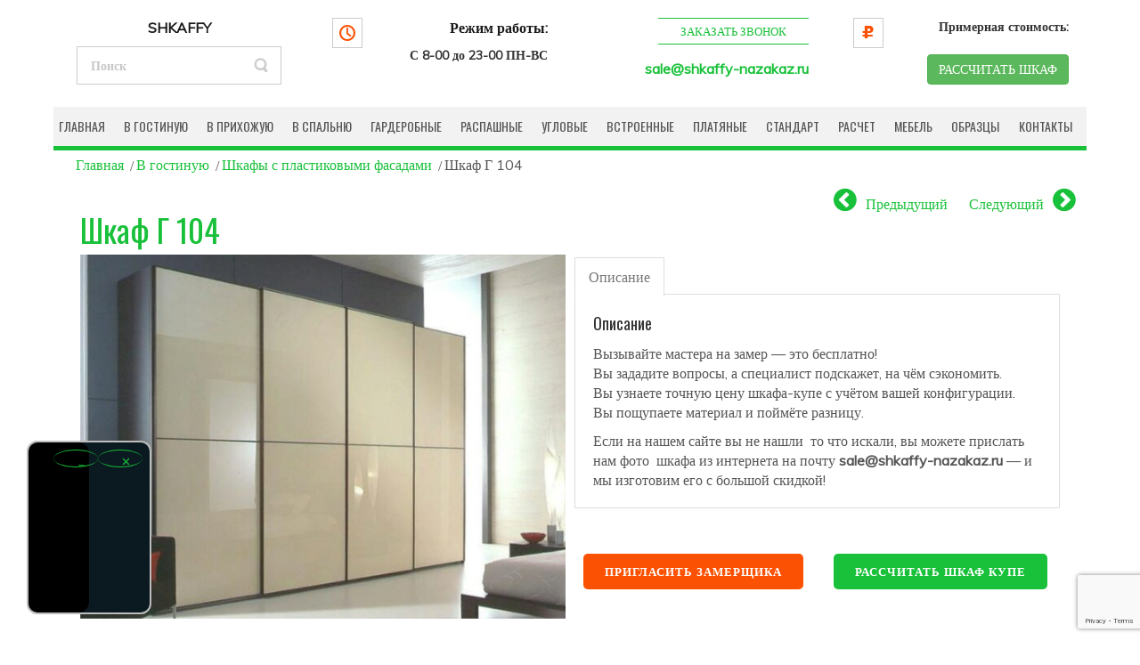

--- FILE ---
content_type: text/html; charset=UTF-8
request_url: https://shkaffy-nazakaz.ru/product/shkaf-v-gostinuyu-104/
body_size: 17478
content:
<!DOCTYPE html>
<html dir="ltr" lang="ru-RU">
<head>
    <meta charset="UTF-8" />
    
    <link rel="pingback" href="https://shkaffy-nazakaz.ru/xmlrpc.php" />
    <script>
    var themeHasJQuery = !!window.jQuery;
</script>
<script src="https://shkaffy-nazakaz.ru/wp-content/themes/Shkafy/jquery.js?ver=1.0.992"></script>
<script>
    window._$ = jQuery.noConflict(themeHasJQuery);
</script>
    <meta name="viewport" content="width=device-width, initial-scale=1.0">
<!--[if lte IE 9]>
<link rel="stylesheet" type="text/css" href="https://shkaffy-nazakaz.ru/wp-content/themes/Shkafy/layout.ie.css" />
<script src="https://shkaffy-nazakaz.ru/wp-content/themes/Shkafy/layout.ie.js"></script>
<![endif]-->
<link class="" href='//fonts.googleapis.com/css?family=Oswald:300,regular,700|Muli:300,300italic,regular,italic&subset=latin' rel='stylesheet' type='text/css'>
<script src="https://shkaffy-nazakaz.ru/wp-content/themes/Shkafy/layout.core.js"></script>
<script src="https://shkaffy-nazakaz.ru/wp-content/themes/Shkafy/CloudZoom.js?ver=1.0.992" type="text/javascript"></script>
    
    <meta name='robots' content='index, follow, max-image-preview:large, max-snippet:-1, max-video-preview:-1' />
	<style>img:is([sizes="auto" i], [sizes^="auto," i]) { contain-intrinsic-size: 3000px 1500px }</style>
	
	<!-- This site is optimized with the Yoast SEO plugin v26.3 - https://yoast.com/wordpress/plugins/seo/ -->
	<title>Шкаф Г 104 на заказ в Москве ✓ Shkaffy</title>
	<meta name="description" content="Шкаф Г 104 на заказ - купить шкаф-купе в Моске недорого от производителя по индивидуальным размерам ✓ Низкие цены ✓ Большой выбор ✓ Работаем в Москве и Московской области ✓ индивидуальный размер ➫ Салон-магазин Шкафы на заказ ☎ +7 (499) 286-84-92 ⌚ (Пн-Вс с 8:00 до 20:00)" />
	<link rel="canonical" href="https://shkaffy-nazakaz.ru/product/shkaf-v-gostinuyu-104/" />
	<meta property="og:locale" content="ru_RU" />
	<meta property="og:type" content="article" />
	<meta property="og:title" content="Шкаф Г 104 на заказ в Москве ✓ Shkaffy" />
	<meta property="og:description" content="Шкаф Г 104 на заказ - купить шкаф-купе в Моске недорого от производителя по индивидуальным размерам ✓ Низкие цены ✓ Большой выбор ✓ Работаем в Москве и Московской области ✓ индивидуальный размер ➫ Салон-магазин Шкафы на заказ ☎ +7 (499) 286-84-92 ⌚ (Пн-Вс с 8:00 до 20:00)" />
	<meta property="og:url" content="https://shkaffy-nazakaz.ru/product/shkaf-v-gostinuyu-104/" />
	<meta property="og:site_name" content="Shkaffy" />
	<meta property="article:modified_time" content="2020-04-26T11:39:08+00:00" />
	<meta property="og:image" content="https://shkaffy-nazakaz.ru/wp-content/uploads/2020/02/Шкаф-в-гостиную-104.jpg" />
	<meta property="og:image:width" content="1500" />
	<meta property="og:image:height" content="1125" />
	<meta property="og:image:type" content="image/jpeg" />
	<meta name="twitter:card" content="summary_large_image" />
	<script type="application/ld+json" class="yoast-schema-graph">{"@context":"https://schema.org","@graph":[{"@type":"WebPage","@id":"https://shkaffy-nazakaz.ru/product/shkaf-v-gostinuyu-104/","url":"https://shkaffy-nazakaz.ru/product/shkaf-v-gostinuyu-104/","name":"Шкаф Г 104 на заказ в Москве ✓ Shkaffy","isPartOf":{"@id":"https://shkaffy-nazakaz.ru/#website"},"primaryImageOfPage":{"@id":"https://shkaffy-nazakaz.ru/product/shkaf-v-gostinuyu-104/#primaryimage"},"image":{"@id":"https://shkaffy-nazakaz.ru/product/shkaf-v-gostinuyu-104/#primaryimage"},"thumbnailUrl":"https://shkaffy-nazakaz.ru/wp-content/uploads/2020/02/Шкаф-в-гостиную-104.jpg","datePublished":"2020-02-11T09:46:23+00:00","dateModified":"2020-04-26T11:39:08+00:00","description":"Шкаф Г 104 на заказ - купить шкаф-купе в Моске недорого от производителя по индивидуальным размерам ✓ Низкие цены ✓ Большой выбор ✓ Работаем в Москве и Московской области ✓ индивидуальный размер ➫ Салон-магазин Шкафы на заказ ☎ +7 (499) 286-84-92 ⌚ (Пн-Вс с 8:00 до 20:00)","breadcrumb":{"@id":"https://shkaffy-nazakaz.ru/product/shkaf-v-gostinuyu-104/#breadcrumb"},"inLanguage":"ru-RU","potentialAction":[{"@type":"ReadAction","target":["https://shkaffy-nazakaz.ru/product/shkaf-v-gostinuyu-104/"]}]},{"@type":"ImageObject","inLanguage":"ru-RU","@id":"https://shkaffy-nazakaz.ru/product/shkaf-v-gostinuyu-104/#primaryimage","url":"https://shkaffy-nazakaz.ru/wp-content/uploads/2020/02/Шкаф-в-гостиную-104.jpg","contentUrl":"https://shkaffy-nazakaz.ru/wp-content/uploads/2020/02/Шкаф-в-гостиную-104.jpg","width":1500,"height":1125},{"@type":"BreadcrumbList","@id":"https://shkaffy-nazakaz.ru/product/shkaf-v-gostinuyu-104/#breadcrumb","itemListElement":[{"@type":"ListItem","position":1,"name":"Главная страница","item":"https://shkaffy-nazakaz.ru/"},{"@type":"ListItem","position":2,"name":"Товары","item":"https://shkaffy-nazakaz.ru/shop/"},{"@type":"ListItem","position":3,"name":"Шкаф Г 104"}]},{"@type":"WebSite","@id":"https://shkaffy-nazakaz.ru/#website","url":"https://shkaffy-nazakaz.ru/","name":"Shkaffy","description":"Шкафы на заказ","potentialAction":[{"@type":"SearchAction","target":{"@type":"EntryPoint","urlTemplate":"https://shkaffy-nazakaz.ru/?s={search_term_string}"},"query-input":{"@type":"PropertyValueSpecification","valueRequired":true,"valueName":"search_term_string"}}],"inLanguage":"ru-RU"}]}</script>
	<!-- / Yoast SEO plugin. -->


<link rel="alternate" type="application/rss+xml" title="Shkaffy &raquo; Лента" href="https://shkaffy-nazakaz.ru/feed/" />
<link rel="alternate" type="application/rss+xml" title="Shkaffy &raquo; Лента комментариев" href="https://shkaffy-nazakaz.ru/comments/feed/" />
<script type="text/javascript">
/* <![CDATA[ */
window._wpemojiSettings = {"baseUrl":"https:\/\/s.w.org\/images\/core\/emoji\/16.0.1\/72x72\/","ext":".png","svgUrl":"https:\/\/s.w.org\/images\/core\/emoji\/16.0.1\/svg\/","svgExt":".svg","source":{"concatemoji":"https:\/\/shkaffy-nazakaz.ru\/wp-includes\/js\/wp-emoji-release.min.js?ver=6.8.3"}};
/*! This file is auto-generated */
!function(s,n){var o,i,e;function c(e){try{var t={supportTests:e,timestamp:(new Date).valueOf()};sessionStorage.setItem(o,JSON.stringify(t))}catch(e){}}function p(e,t,n){e.clearRect(0,0,e.canvas.width,e.canvas.height),e.fillText(t,0,0);var t=new Uint32Array(e.getImageData(0,0,e.canvas.width,e.canvas.height).data),a=(e.clearRect(0,0,e.canvas.width,e.canvas.height),e.fillText(n,0,0),new Uint32Array(e.getImageData(0,0,e.canvas.width,e.canvas.height).data));return t.every(function(e,t){return e===a[t]})}function u(e,t){e.clearRect(0,0,e.canvas.width,e.canvas.height),e.fillText(t,0,0);for(var n=e.getImageData(16,16,1,1),a=0;a<n.data.length;a++)if(0!==n.data[a])return!1;return!0}function f(e,t,n,a){switch(t){case"flag":return n(e,"\ud83c\udff3\ufe0f\u200d\u26a7\ufe0f","\ud83c\udff3\ufe0f\u200b\u26a7\ufe0f")?!1:!n(e,"\ud83c\udde8\ud83c\uddf6","\ud83c\udde8\u200b\ud83c\uddf6")&&!n(e,"\ud83c\udff4\udb40\udc67\udb40\udc62\udb40\udc65\udb40\udc6e\udb40\udc67\udb40\udc7f","\ud83c\udff4\u200b\udb40\udc67\u200b\udb40\udc62\u200b\udb40\udc65\u200b\udb40\udc6e\u200b\udb40\udc67\u200b\udb40\udc7f");case"emoji":return!a(e,"\ud83e\udedf")}return!1}function g(e,t,n,a){var r="undefined"!=typeof WorkerGlobalScope&&self instanceof WorkerGlobalScope?new OffscreenCanvas(300,150):s.createElement("canvas"),o=r.getContext("2d",{willReadFrequently:!0}),i=(o.textBaseline="top",o.font="600 32px Arial",{});return e.forEach(function(e){i[e]=t(o,e,n,a)}),i}function t(e){var t=s.createElement("script");t.src=e,t.defer=!0,s.head.appendChild(t)}"undefined"!=typeof Promise&&(o="wpEmojiSettingsSupports",i=["flag","emoji"],n.supports={everything:!0,everythingExceptFlag:!0},e=new Promise(function(e){s.addEventListener("DOMContentLoaded",e,{once:!0})}),new Promise(function(t){var n=function(){try{var e=JSON.parse(sessionStorage.getItem(o));if("object"==typeof e&&"number"==typeof e.timestamp&&(new Date).valueOf()<e.timestamp+604800&&"object"==typeof e.supportTests)return e.supportTests}catch(e){}return null}();if(!n){if("undefined"!=typeof Worker&&"undefined"!=typeof OffscreenCanvas&&"undefined"!=typeof URL&&URL.createObjectURL&&"undefined"!=typeof Blob)try{var e="postMessage("+g.toString()+"("+[JSON.stringify(i),f.toString(),p.toString(),u.toString()].join(",")+"));",a=new Blob([e],{type:"text/javascript"}),r=new Worker(URL.createObjectURL(a),{name:"wpTestEmojiSupports"});return void(r.onmessage=function(e){c(n=e.data),r.terminate(),t(n)})}catch(e){}c(n=g(i,f,p,u))}t(n)}).then(function(e){for(var t in e)n.supports[t]=e[t],n.supports.everything=n.supports.everything&&n.supports[t],"flag"!==t&&(n.supports.everythingExceptFlag=n.supports.everythingExceptFlag&&n.supports[t]);n.supports.everythingExceptFlag=n.supports.everythingExceptFlag&&!n.supports.flag,n.DOMReady=!1,n.readyCallback=function(){n.DOMReady=!0}}).then(function(){return e}).then(function(){var e;n.supports.everything||(n.readyCallback(),(e=n.source||{}).concatemoji?t(e.concatemoji):e.wpemoji&&e.twemoji&&(t(e.twemoji),t(e.wpemoji)))}))}((window,document),window._wpemojiSettings);
/* ]]> */
</script>
<link rel='stylesheet' id='init_enqueue_style-css' href='https://shkaffy-nazakaz.ru/wp-content/plugins/recently-viewed-and-most-viewed-products/assets/css/ced_init.css?ver=1.0.13' type='text/css' media='all' />
<link rel='stylesheet' id='rvmv-select2-css-css' href='https://shkaffy-nazakaz.ru/wp-content/plugins/woocommerce/assets/css/select2.css?ver=6.8.3' type='text/css' media='all' />
<link rel='stylesheet' id='twb-open-sans-css' href='https://fonts.googleapis.com/css?family=Open+Sans%3A300%2C400%2C500%2C600%2C700%2C800&#038;display=swap&#038;ver=6.8.3' type='text/css' media='all' />
<link rel='stylesheet' id='twbbwg-global-css' href='https://shkaffy-nazakaz.ru/wp-content/plugins/photo-gallery/booster/assets/css/global.css?ver=1.0.0' type='text/css' media='all' />
<link rel='stylesheet' id='easy-modal-site-css' href='https://shkaffy-nazakaz.ru/wp-content/plugins/easy-modal/assets/styles/easy-modal-site.css?ver=0.1' type='text/css' media='all' />
<style id='wp-emoji-styles-inline-css' type='text/css'>

	img.wp-smiley, img.emoji {
		display: inline !important;
		border: none !important;
		box-shadow: none !important;
		height: 1em !important;
		width: 1em !important;
		margin: 0 0.07em !important;
		vertical-align: -0.1em !important;
		background: none !important;
		padding: 0 !important;
	}
</style>
<link rel='stylesheet' id='wp-block-library-css' href='https://shkaffy-nazakaz.ru/wp-includes/css/dist/block-library/style.min.css?ver=6.8.3' type='text/css' media='all' />
<style id='classic-theme-styles-inline-css' type='text/css'>
/*! This file is auto-generated */
.wp-block-button__link{color:#fff;background-color:#32373c;border-radius:9999px;box-shadow:none;text-decoration:none;padding:calc(.667em + 2px) calc(1.333em + 2px);font-size:1.125em}.wp-block-file__button{background:#32373c;color:#fff;text-decoration:none}
</style>
<style id='global-styles-inline-css' type='text/css'>
:root{--wp--preset--aspect-ratio--square: 1;--wp--preset--aspect-ratio--4-3: 4/3;--wp--preset--aspect-ratio--3-4: 3/4;--wp--preset--aspect-ratio--3-2: 3/2;--wp--preset--aspect-ratio--2-3: 2/3;--wp--preset--aspect-ratio--16-9: 16/9;--wp--preset--aspect-ratio--9-16: 9/16;--wp--preset--color--black: #000000;--wp--preset--color--cyan-bluish-gray: #abb8c3;--wp--preset--color--white: #ffffff;--wp--preset--color--pale-pink: #f78da7;--wp--preset--color--vivid-red: #cf2e2e;--wp--preset--color--luminous-vivid-orange: #ff6900;--wp--preset--color--luminous-vivid-amber: #fcb900;--wp--preset--color--light-green-cyan: #7bdcb5;--wp--preset--color--vivid-green-cyan: #00d084;--wp--preset--color--pale-cyan-blue: #8ed1fc;--wp--preset--color--vivid-cyan-blue: #0693e3;--wp--preset--color--vivid-purple: #9b51e0;--wp--preset--gradient--vivid-cyan-blue-to-vivid-purple: linear-gradient(135deg,rgba(6,147,227,1) 0%,rgb(155,81,224) 100%);--wp--preset--gradient--light-green-cyan-to-vivid-green-cyan: linear-gradient(135deg,rgb(122,220,180) 0%,rgb(0,208,130) 100%);--wp--preset--gradient--luminous-vivid-amber-to-luminous-vivid-orange: linear-gradient(135deg,rgba(252,185,0,1) 0%,rgba(255,105,0,1) 100%);--wp--preset--gradient--luminous-vivid-orange-to-vivid-red: linear-gradient(135deg,rgba(255,105,0,1) 0%,rgb(207,46,46) 100%);--wp--preset--gradient--very-light-gray-to-cyan-bluish-gray: linear-gradient(135deg,rgb(238,238,238) 0%,rgb(169,184,195) 100%);--wp--preset--gradient--cool-to-warm-spectrum: linear-gradient(135deg,rgb(74,234,220) 0%,rgb(151,120,209) 20%,rgb(207,42,186) 40%,rgb(238,44,130) 60%,rgb(251,105,98) 80%,rgb(254,248,76) 100%);--wp--preset--gradient--blush-light-purple: linear-gradient(135deg,rgb(255,206,236) 0%,rgb(152,150,240) 100%);--wp--preset--gradient--blush-bordeaux: linear-gradient(135deg,rgb(254,205,165) 0%,rgb(254,45,45) 50%,rgb(107,0,62) 100%);--wp--preset--gradient--luminous-dusk: linear-gradient(135deg,rgb(255,203,112) 0%,rgb(199,81,192) 50%,rgb(65,88,208) 100%);--wp--preset--gradient--pale-ocean: linear-gradient(135deg,rgb(255,245,203) 0%,rgb(182,227,212) 50%,rgb(51,167,181) 100%);--wp--preset--gradient--electric-grass: linear-gradient(135deg,rgb(202,248,128) 0%,rgb(113,206,126) 100%);--wp--preset--gradient--midnight: linear-gradient(135deg,rgb(2,3,129) 0%,rgb(40,116,252) 100%);--wp--preset--font-size--small: 13px;--wp--preset--font-size--medium: 20px;--wp--preset--font-size--large: 36px;--wp--preset--font-size--x-large: 42px;--wp--preset--spacing--20: 0.44rem;--wp--preset--spacing--30: 0.67rem;--wp--preset--spacing--40: 1rem;--wp--preset--spacing--50: 1.5rem;--wp--preset--spacing--60: 2.25rem;--wp--preset--spacing--70: 3.38rem;--wp--preset--spacing--80: 5.06rem;--wp--preset--shadow--natural: 6px 6px 9px rgba(0, 0, 0, 0.2);--wp--preset--shadow--deep: 12px 12px 50px rgba(0, 0, 0, 0.4);--wp--preset--shadow--sharp: 6px 6px 0px rgba(0, 0, 0, 0.2);--wp--preset--shadow--outlined: 6px 6px 0px -3px rgba(255, 255, 255, 1), 6px 6px rgba(0, 0, 0, 1);--wp--preset--shadow--crisp: 6px 6px 0px rgba(0, 0, 0, 1);}:where(.is-layout-flex){gap: 0.5em;}:where(.is-layout-grid){gap: 0.5em;}body .is-layout-flex{display: flex;}.is-layout-flex{flex-wrap: wrap;align-items: center;}.is-layout-flex > :is(*, div){margin: 0;}body .is-layout-grid{display: grid;}.is-layout-grid > :is(*, div){margin: 0;}:where(.wp-block-columns.is-layout-flex){gap: 2em;}:where(.wp-block-columns.is-layout-grid){gap: 2em;}:where(.wp-block-post-template.is-layout-flex){gap: 1.25em;}:where(.wp-block-post-template.is-layout-grid){gap: 1.25em;}.has-black-color{color: var(--wp--preset--color--black) !important;}.has-cyan-bluish-gray-color{color: var(--wp--preset--color--cyan-bluish-gray) !important;}.has-white-color{color: var(--wp--preset--color--white) !important;}.has-pale-pink-color{color: var(--wp--preset--color--pale-pink) !important;}.has-vivid-red-color{color: var(--wp--preset--color--vivid-red) !important;}.has-luminous-vivid-orange-color{color: var(--wp--preset--color--luminous-vivid-orange) !important;}.has-luminous-vivid-amber-color{color: var(--wp--preset--color--luminous-vivid-amber) !important;}.has-light-green-cyan-color{color: var(--wp--preset--color--light-green-cyan) !important;}.has-vivid-green-cyan-color{color: var(--wp--preset--color--vivid-green-cyan) !important;}.has-pale-cyan-blue-color{color: var(--wp--preset--color--pale-cyan-blue) !important;}.has-vivid-cyan-blue-color{color: var(--wp--preset--color--vivid-cyan-blue) !important;}.has-vivid-purple-color{color: var(--wp--preset--color--vivid-purple) !important;}.has-black-background-color{background-color: var(--wp--preset--color--black) !important;}.has-cyan-bluish-gray-background-color{background-color: var(--wp--preset--color--cyan-bluish-gray) !important;}.has-white-background-color{background-color: var(--wp--preset--color--white) !important;}.has-pale-pink-background-color{background-color: var(--wp--preset--color--pale-pink) !important;}.has-vivid-red-background-color{background-color: var(--wp--preset--color--vivid-red) !important;}.has-luminous-vivid-orange-background-color{background-color: var(--wp--preset--color--luminous-vivid-orange) !important;}.has-luminous-vivid-amber-background-color{background-color: var(--wp--preset--color--luminous-vivid-amber) !important;}.has-light-green-cyan-background-color{background-color: var(--wp--preset--color--light-green-cyan) !important;}.has-vivid-green-cyan-background-color{background-color: var(--wp--preset--color--vivid-green-cyan) !important;}.has-pale-cyan-blue-background-color{background-color: var(--wp--preset--color--pale-cyan-blue) !important;}.has-vivid-cyan-blue-background-color{background-color: var(--wp--preset--color--vivid-cyan-blue) !important;}.has-vivid-purple-background-color{background-color: var(--wp--preset--color--vivid-purple) !important;}.has-black-border-color{border-color: var(--wp--preset--color--black) !important;}.has-cyan-bluish-gray-border-color{border-color: var(--wp--preset--color--cyan-bluish-gray) !important;}.has-white-border-color{border-color: var(--wp--preset--color--white) !important;}.has-pale-pink-border-color{border-color: var(--wp--preset--color--pale-pink) !important;}.has-vivid-red-border-color{border-color: var(--wp--preset--color--vivid-red) !important;}.has-luminous-vivid-orange-border-color{border-color: var(--wp--preset--color--luminous-vivid-orange) !important;}.has-luminous-vivid-amber-border-color{border-color: var(--wp--preset--color--luminous-vivid-amber) !important;}.has-light-green-cyan-border-color{border-color: var(--wp--preset--color--light-green-cyan) !important;}.has-vivid-green-cyan-border-color{border-color: var(--wp--preset--color--vivid-green-cyan) !important;}.has-pale-cyan-blue-border-color{border-color: var(--wp--preset--color--pale-cyan-blue) !important;}.has-vivid-cyan-blue-border-color{border-color: var(--wp--preset--color--vivid-cyan-blue) !important;}.has-vivid-purple-border-color{border-color: var(--wp--preset--color--vivid-purple) !important;}.has-vivid-cyan-blue-to-vivid-purple-gradient-background{background: var(--wp--preset--gradient--vivid-cyan-blue-to-vivid-purple) !important;}.has-light-green-cyan-to-vivid-green-cyan-gradient-background{background: var(--wp--preset--gradient--light-green-cyan-to-vivid-green-cyan) !important;}.has-luminous-vivid-amber-to-luminous-vivid-orange-gradient-background{background: var(--wp--preset--gradient--luminous-vivid-amber-to-luminous-vivid-orange) !important;}.has-luminous-vivid-orange-to-vivid-red-gradient-background{background: var(--wp--preset--gradient--luminous-vivid-orange-to-vivid-red) !important;}.has-very-light-gray-to-cyan-bluish-gray-gradient-background{background: var(--wp--preset--gradient--very-light-gray-to-cyan-bluish-gray) !important;}.has-cool-to-warm-spectrum-gradient-background{background: var(--wp--preset--gradient--cool-to-warm-spectrum) !important;}.has-blush-light-purple-gradient-background{background: var(--wp--preset--gradient--blush-light-purple) !important;}.has-blush-bordeaux-gradient-background{background: var(--wp--preset--gradient--blush-bordeaux) !important;}.has-luminous-dusk-gradient-background{background: var(--wp--preset--gradient--luminous-dusk) !important;}.has-pale-ocean-gradient-background{background: var(--wp--preset--gradient--pale-ocean) !important;}.has-electric-grass-gradient-background{background: var(--wp--preset--gradient--electric-grass) !important;}.has-midnight-gradient-background{background: var(--wp--preset--gradient--midnight) !important;}.has-small-font-size{font-size: var(--wp--preset--font-size--small) !important;}.has-medium-font-size{font-size: var(--wp--preset--font-size--medium) !important;}.has-large-font-size{font-size: var(--wp--preset--font-size--large) !important;}.has-x-large-font-size{font-size: var(--wp--preset--font-size--x-large) !important;}
:where(.wp-block-post-template.is-layout-flex){gap: 1.25em;}:where(.wp-block-post-template.is-layout-grid){gap: 1.25em;}
:where(.wp-block-columns.is-layout-flex){gap: 2em;}:where(.wp-block-columns.is-layout-grid){gap: 2em;}
:root :where(.wp-block-pullquote){font-size: 1.5em;line-height: 1.6;}
</style>
<link rel='stylesheet' id='b-prod-nav-css' href='https://shkaffy-nazakaz.ru/wp-content/plugins/brozzme-product-navigation/css/style.css?ver=6.8.3' type='text/css' media='' />
<link rel='stylesheet' id='font-awesome-css' href='https://shkaffy-nazakaz.ru/wp-content/plugins/brozzme-product-navigation/css/font-awesome.min.css?ver=4.6.3' type='text/css' media='' />
<link rel='stylesheet' id='contact-form-7-css' href='https://shkaffy-nazakaz.ru/wp-content/plugins/contact-form-7/includes/css/styles.css?ver=6.1' type='text/css' media='all' />
<link rel='stylesheet' id='mihdan-lite-youtube-embed-css' href='https://shkaffy-nazakaz.ru/wp-content/plugins/mihdan-lite-youtube-embed/assets/dist/css/frontend.css?ver=1.8.0.3' type='text/css' media='all' />
<link rel='stylesheet' id='bwg_fonts-css' href='https://shkaffy-nazakaz.ru/wp-content/plugins/photo-gallery/css/bwg-fonts/fonts.css?ver=0.0.1' type='text/css' media='all' />
<link rel='stylesheet' id='sumoselect-css' href='https://shkaffy-nazakaz.ru/wp-content/plugins/photo-gallery/css/sumoselect.min.css?ver=3.4.6' type='text/css' media='all' />
<link rel='stylesheet' id='mCustomScrollbar-css' href='https://shkaffy-nazakaz.ru/wp-content/plugins/photo-gallery/css/jquery.mCustomScrollbar.min.css?ver=3.1.5' type='text/css' media='all' />
<link rel='stylesheet' id='bwg_googlefonts-css' href='https://fonts.googleapis.com/css?family=Ubuntu&#038;subset=greek,latin,greek-ext,vietnamese,cyrillic-ext,latin-ext,cyrillic' type='text/css' media='all' />
<link rel='stylesheet' id='bwg_frontend-css' href='https://shkaffy-nazakaz.ru/wp-content/plugins/photo-gallery/css/styles.min.css?ver=1.8.35' type='text/css' media='all' />
<link rel='stylesheet' id='woocommerce-layout-css' href='https://shkaffy-nazakaz.ru/wp-content/plugins/woocommerce/assets/css/woocommerce-layout.css?ver=10.3.7' type='text/css' media='all' />
<link rel='stylesheet' id='woocommerce-smallscreen-css' href='https://shkaffy-nazakaz.ru/wp-content/plugins/woocommerce/assets/css/woocommerce-smallscreen.css?ver=10.3.7' type='text/css' media='only screen and (max-width: 768px)' />
<link rel='stylesheet' id='woocommerce-general-css' href='https://shkaffy-nazakaz.ru/wp-content/plugins/woocommerce/assets/css/woocommerce.css?ver=10.3.7' type='text/css' media='all' />
<style id='woocommerce-inline-inline-css' type='text/css'>
.woocommerce form .form-row .required { visibility: hidden; }
</style>
<link rel='stylesheet' id='brands-styles-css' href='https://shkaffy-nazakaz.ru/wp-content/plugins/woocommerce/assets/css/brands.css?ver=10.3.7' type='text/css' media='all' />
<link rel='stylesheet' id='theme-bootstrap-css' href='//shkaffy-nazakaz.ru/wp-content/themes/Shkafy/bootstrap.min.css?ver=1.0.992' type='text/css' media='all' />
<link rel='stylesheet' id='theme-style-css' href='//shkaffy-nazakaz.ru/wp-content/themes/Shkafy/style.min.css?ver=1.0.992' type='text/css' media='all' />
<script type="text/javascript" src="https://shkaffy-nazakaz.ru/wp-includes/js/jquery/jquery.min.js?ver=3.7.1" id="jquery-core-js"></script>
<script type="text/javascript" src="https://shkaffy-nazakaz.ru/wp-includes/js/jquery/jquery-migrate.min.js?ver=3.4.1" id="jquery-migrate-js"></script>
<script type="text/javascript" src="https://shkaffy-nazakaz.ru/wp-content/plugins/photo-gallery/booster/assets/js/circle-progress.js?ver=1.2.2" id="twbbwg-circle-js"></script>
<script type="text/javascript" id="twbbwg-global-js-extra">
/* <![CDATA[ */
var twb = {"nonce":"40f44db1a3","ajax_url":"https:\/\/shkaffy-nazakaz.ru\/wp-admin\/admin-ajax.php","plugin_url":"https:\/\/shkaffy-nazakaz.ru\/wp-content\/plugins\/photo-gallery\/booster","href":"https:\/\/shkaffy-nazakaz.ru\/wp-admin\/admin.php?page=twbbwg_photo-gallery"};
var twb = {"nonce":"40f44db1a3","ajax_url":"https:\/\/shkaffy-nazakaz.ru\/wp-admin\/admin-ajax.php","plugin_url":"https:\/\/shkaffy-nazakaz.ru\/wp-content\/plugins\/photo-gallery\/booster","href":"https:\/\/shkaffy-nazakaz.ru\/wp-admin\/admin.php?page=twbbwg_photo-gallery"};
/* ]]> */
</script>
<script type="text/javascript" src="https://shkaffy-nazakaz.ru/wp-content/plugins/photo-gallery/booster/assets/js/global.js?ver=1.0.0" id="twbbwg-global-js"></script>
<script type="text/javascript" src="https://shkaffy-nazakaz.ru/wp-content/plugins/photo-gallery/js/jquery.sumoselect.min.js?ver=3.4.6" id="sumoselect-js"></script>
<script type="text/javascript" src="https://shkaffy-nazakaz.ru/wp-content/plugins/photo-gallery/js/tocca.min.js?ver=2.0.9" id="bwg_mobile-js"></script>
<script type="text/javascript" src="https://shkaffy-nazakaz.ru/wp-content/plugins/photo-gallery/js/jquery.mCustomScrollbar.concat.min.js?ver=3.1.5" id="mCustomScrollbar-js"></script>
<script type="text/javascript" src="https://shkaffy-nazakaz.ru/wp-content/plugins/photo-gallery/js/jquery.fullscreen.min.js?ver=0.6.0" id="jquery-fullscreen-js"></script>
<script type="text/javascript" id="bwg_frontend-js-extra">
/* <![CDATA[ */
var bwg_objectsL10n = {"bwg_field_required":"\u043f\u043e\u043b\u0435 \u043e\u0431\u044f\u0437\u0430\u0442\u0435\u043b\u044c\u043d\u043e \u0434\u043b\u044f \u0437\u0430\u043f\u043e\u043b\u043d\u0435\u043d\u0438\u044f.","bwg_mail_validation":"\u041d\u0435\u0434\u043e\u043f\u0443\u0441\u0442\u0438\u043c\u044b\u0439 email-\u0430\u0434\u0440\u0435\u0441.","bwg_search_result":"\u041d\u0435\u0442 \u0438\u0437\u043e\u0431\u0440\u0430\u0436\u0435\u043d\u0438\u0439, \u0441\u043e\u043e\u0442\u0432\u0435\u0442\u0441\u0442\u0432\u0443\u044e\u0449\u0438\u0445 \u0432\u0430\u0448\u0435\u043c\u0443 \u043f\u043e\u0438\u0441\u043a\u0443.","bwg_select_tag":"\u0412\u044b\u0431\u0435\u0440\u0438\u0442\u0435 \u043c\u0435\u0442\u043a\u0443","bwg_order_by":"\u0423\u043f\u043e\u0440\u044f\u0434\u043e\u0447\u0438\u0442\u044c \u043f\u043e","bwg_search":"\u041f\u043e\u0438\u0441\u043a","bwg_show_ecommerce":"\u041f\u043e\u043a\u0430\u0437\u0430\u0442\u044c \u044d\u043b\u0435\u043a\u0442\u0440\u043e\u043d\u043d\u0443\u044e \u0442\u043e\u0440\u0433\u043e\u0432\u043b\u044e","bwg_hide_ecommerce":"\u0421\u043a\u0440\u044b\u0442\u044c \u044d\u043b\u0435\u043a\u0442\u0440\u043e\u043d\u043d\u0443\u044e \u0442\u043e\u0440\u0433\u043e\u0432\u043b\u044e","bwg_show_comments":"\u041f\u043e\u043a\u0430\u0437\u0430\u0442\u044c \u043a\u043e\u043c\u043c\u0435\u043d\u0442\u0430\u0440\u0438\u0438","bwg_hide_comments":"\u0421\u043a\u0440\u044b\u0442\u044c \u043a\u043e\u043c\u043c\u0435\u043d\u0442\u0430\u0440\u0438\u0438","bwg_restore":"\u0412\u043e\u0441\u0441\u0442\u0430\u043d\u043e\u0432\u0438\u0442\u044c","bwg_maximize":"\u041c\u0430\u043a\u0441\u0438\u043c\u0438\u0437\u0438\u0440\u043e\u0432\u0430\u0442\u044c","bwg_fullscreen":"\u041d\u0430 \u0432\u0435\u0441\u044c \u044d\u043a\u0440\u0430\u043d","bwg_exit_fullscreen":"\u041e\u0442\u043a\u043b\u044e\u0447\u0438\u0442\u044c \u043f\u043e\u043b\u043d\u043e\u044d\u043a\u0440\u0430\u043d\u043d\u044b\u0439 \u0440\u0435\u0436\u0438\u043c","bwg_search_tag":"\u041f\u041e\u0418\u0421\u041a...","bwg_tag_no_match":"\u041c\u0435\u0442\u043a\u0438 \u043d\u0435 \u043d\u0430\u0439\u0434\u0435\u043d\u044b","bwg_all_tags_selected":"\u0412\u0441\u0435 \u043c\u0435\u0442\u043a\u0438 \u0432\u044b\u0431\u0440\u0430\u043d\u044b","bwg_tags_selected":"\u0432\u044b\u0431\u0440\u0430\u043d\u043d\u044b\u0435 \u043c\u0435\u0442\u043a\u0438","play":"\u0412\u043e\u0441\u043f\u0440\u043e\u0438\u0437\u0432\u0435\u0441\u0442\u0438","pause":"\u041f\u0430\u0443\u0437\u0430","is_pro":"","bwg_play":"\u0412\u043e\u0441\u043f\u0440\u043e\u0438\u0437\u0432\u0435\u0441\u0442\u0438","bwg_pause":"\u041f\u0430\u0443\u0437\u0430","bwg_hide_info":"\u0421\u043a\u0440\u044b\u0442\u044c \u0438\u043d\u0444\u043e\u0440\u043c\u0430\u0446\u0438\u044e","bwg_show_info":"\u041f\u043e\u043a\u0430\u0437\u0430\u0442\u044c \u0438\u043d\u0444\u043e\u0440\u043c\u0430\u0446\u0438\u044e","bwg_hide_rating":"\u0421\u043a\u0440\u044b\u0442\u044c \u0440\u0435\u0439\u0442\u0438\u043d\u0433","bwg_show_rating":"\u041f\u043e\u043a\u0430\u0437\u0430\u0442\u044c \u0440\u0435\u0439\u0442\u0438\u043d\u0433","ok":"Ok","cancel":"\u041e\u0442\u043c\u0435\u043d\u0430","select_all":"\u0412\u044b\u0434\u0435\u043b\u0438\u0442\u044c \u0432\u0441\u0451","lazy_load":"0","lazy_loader":"https:\/\/shkaffy-nazakaz.ru\/wp-content\/plugins\/photo-gallery\/images\/ajax_loader.png","front_ajax":"0","bwg_tag_see_all":"\u043f\u043e\u0441\u043c\u043e\u0442\u0440\u0435\u0442\u044c \u0432\u0441\u0435 \u043c\u0435\u0442\u043a\u0438","bwg_tag_see_less":"\u0432\u0438\u0434\u0435\u0442\u044c \u043c\u0435\u043d\u044c\u0448\u0435 \u043c\u0435\u0442\u043e\u043a"};
/* ]]> */
</script>
<script type="text/javascript" src="https://shkaffy-nazakaz.ru/wp-content/plugins/photo-gallery/js/scripts.min.js?ver=1.8.35" id="bwg_frontend-js"></script>
<script type="text/javascript" id="wc-jquery-blockui-js-extra">
/* <![CDATA[ */
var wc_jquery_blockui_params = {"i18n_required_rating_text":"\u041f\u043e\u0436\u0430\u043b\u0443\u0439\u0441\u0442\u0430, \u043f\u043e\u0441\u0442\u0430\u0432\u044c\u0442\u0435 \u043e\u0446\u0435\u043d\u043a\u0443","i18n_required_comment_text":"Please type a comment","review_rating_required":"no"};
/* ]]> */
</script>
<script type="text/javascript" src="https://shkaffy-nazakaz.ru/wp-content/plugins/woocommerce/assets/js/jquery-blockui/jquery.blockUI.min.js?ver=2.7.0-wc.10.3.7" id="wc-jquery-blockui-js" defer="defer" data-wp-strategy="defer"></script>
<script type="text/javascript" id="wc-js-cookie-js-extra">
/* <![CDATA[ */
var wc_js_cookie_params = {"i18n_required_rating_text":"\u041f\u043e\u0436\u0430\u043b\u0443\u0439\u0441\u0442\u0430, \u043f\u043e\u0441\u0442\u0430\u0432\u044c\u0442\u0435 \u043e\u0446\u0435\u043d\u043a\u0443","i18n_required_comment_text":"Please type a comment","review_rating_required":"no"};
/* ]]> */
</script>
<script type="text/javascript" src="https://shkaffy-nazakaz.ru/wp-content/plugins/woocommerce/assets/js/js-cookie/js.cookie.min.js?ver=2.1.4-wc.10.3.7" id="wc-js-cookie-js" defer="defer" data-wp-strategy="defer"></script>
<script type="text/javascript" id="woocommerce-js-extra">
/* <![CDATA[ */
var woocommerce_params = {"ajax_url":"\/wp-admin\/admin-ajax.php","wc_ajax_url":"\/?wc-ajax=%%endpoint%%","i18n_password_show":"\u041f\u043e\u043a\u0430\u0437\u0430\u0442\u044c \u043f\u0430\u0440\u043e\u043b\u044c","i18n_password_hide":"\u0421\u043a\u0440\u044b\u0442\u044c \u043f\u0430\u0440\u043e\u043b\u044c","i18n_required_rating_text":"\u041f\u043e\u0436\u0430\u043b\u0443\u0439\u0441\u0442\u0430, \u043f\u043e\u0441\u0442\u0430\u0432\u044c\u0442\u0435 \u043e\u0446\u0435\u043d\u043a\u0443","i18n_required_comment_text":"Please type a comment","review_rating_required":"no"};
/* ]]> */
</script>
<script type="text/javascript" src="https://shkaffy-nazakaz.ru/wp-content/plugins/woocommerce/assets/js/frontend/woocommerce.min.js?ver=10.3.7" id="woocommerce-js" defer="defer" data-wp-strategy="defer"></script>
<script type="text/javascript" src="//shkaffy-nazakaz.ru/wp-content/themes/Shkafy/bootstrap.min.js?ver=1.0.992" id="theme-bootstrap-js"></script>
<script type="text/javascript" src="//shkaffy-nazakaz.ru/wp-content/themes/Shkafy/script.js?ver=1.0.992" id="theme-script-js"></script>
<link rel="https://api.w.org/" href="https://shkaffy-nazakaz.ru/wp-json/" /><link rel="alternate" title="JSON" type="application/json" href="https://shkaffy-nazakaz.ru/wp-json/wp/v2/product/1704" /><link rel="EditURI" type="application/rsd+xml" title="RSD" href="https://shkaffy-nazakaz.ru/xmlrpc.php?rsd" />
<link rel='shortlink' href='https://shkaffy-nazakaz.ru/?p=1704' />
<link rel="alternate" title="oEmbed (JSON)" type="application/json+oembed" href="https://shkaffy-nazakaz.ru/wp-json/oembed/1.0/embed?url=https%3A%2F%2Fshkaffy-nazakaz.ru%2Fproduct%2Fshkaf-v-gostinuyu-104%2F" />
<link rel="alternate" title="oEmbed (XML)" type="text/xml+oembed" href="https://shkaffy-nazakaz.ru/wp-json/oembed/1.0/embed?url=https%3A%2F%2Fshkaffy-nazakaz.ru%2Fproduct%2Fshkaf-v-gostinuyu-104%2F&#038;format=xml" />
<style>
                    .bpn-nav-container h4{
                        line-height: 3rem;
                    }
                    .fa-bpn-default:after, .fa-bpn-default:before, .fa-bpn-cc:after, .fa-bpn-cc:before,
                    .fa-bpn-arrow:before, .fa-bpn-arrow:after, .fa-bpn-carretsquare:before, .fa-bpn-carretsquare:after,
                    .fa-bpn-step:before, .fa-bpn-step:after{
                        font-size: 3rem;
                    }
                </style>    <script>
        jQuery(function ($) {
            $('.woocommerce_info, .woocommerce-info').each(function() {
                $(this).removeClass('woocommerce_info').removeClass('woocommerce-info').addClass(' bd-informationmessage-1 alert alert-info').append('<button type=\"button\" class=\"close\" data-dismiss=\"alert\">&times;</button>'); // 
            });
        });
    </script>
    <script>
        jQuery(function ($) {
            $('.woocommerce_error, .woocommerce-error').each(function() {
                $(this).removeClass('woocommerce_error').removeClass('woocommerce-error').addClass(' bd-errormessage-1 alert alert-danger').append('<button type=\"button\" class=\"close\" data-dismiss=\"alert\">&times;</button>'); // 
            });
        });
    </script>
    <script>
        jQuery(function ($) {
            $('.woocommerce_message, .woocommerce-message').each(function() {
                $(this).removeClass('woocommerce_message').removeClass('woocommerce-message').addClass(' bd-successmessage-1 alert alert-success').append('<button type=\"button\" class=\"close\" data-dismiss=\"alert\">&times;</button>'); // 
            });
        });
    </script>
<script>window.wpJQuery = window.jQuery;</script>	<noscript><style>.woocommerce-product-gallery{ opacity: 1 !important; }</style></noscript>
	<style type="text/css">.recentcomments a{display:inline !important;padding:0 !important;margin:0 !important;}</style><link rel="icon" href="https://shkaffy-nazakaz.ru/wp-content/uploads/2025/11/cropped-pic_10447742-32x32.png" sizes="32x32" />
<link rel="icon" href="https://shkaffy-nazakaz.ru/wp-content/uploads/2025/11/cropped-pic_10447742-192x192.png" sizes="192x192" />
<link rel="apple-touch-icon" href="https://shkaffy-nazakaz.ru/wp-content/uploads/2025/11/cropped-pic_10447742-180x180.png" />
<meta name="msapplication-TileImage" content="https://shkaffy-nazakaz.ru/wp-content/uploads/2025/11/cropped-pic_10447742-270x270.png" />
    
</head>
<body class="wp-singular product-template-default single single-product postid-1704 wp-theme-Shkafy  hfeed bootstrap bd-body-4 bd-pagebackground bd-margins theme-Shkafy woocommerce woocommerce-page woocommerce-no-js">
<header class=" bd-headerarea-1 bd-margins">
        <section class=" bd-section-5 bd-tagstyles" id="section5" data-section-title="4 Columns">
    <div class="bd-container-inner bd-margins clearfix">
        <div class=" bd-layoutcontainer-8 bd-columns bd-no-margins">
    <div class="bd-container-inner">
        <div class="container-fluid">
            <div class="row ">
                <div class=" bd-columnwrapper-7 
 col-lg-3
 col-md-3
 col-sm-3">
    <div class="bd-layoutcolumn-7 bd-column" ><div class="bd-vertical-align-wrapper"><p class=" bd-textblock-24 bd-content-element">
    SHKAFFY</p>
	
		<form id="search-4" class=" bd-search-4 form-inline" method="get" name="searchform" action="https://shkaffy-nazakaz.ru/">
    <div class="bd-container-inner">
        <div class="bd-search-wrapper">
            
                <input name="s" type="text" class=" bd-bootstrapinput-11 form-control" value="" placeholder="Поиск">
                <a href="#" class="bd-icon-22 bd-icon " link-disable="true"></a>
        </div>
    </div>
        <script>
        (function (jQuery, $) {
            jQuery('.bd-search-4 .bd-icon-22').on('click', function (e) {
                e.preventDefault();
                jQuery('#search-4').submit();
            });
        })(window._$, window._$);
    </script>
</form></div></div>
</div>
	
		<div class=" bd-columnwrapper-76 
 col-lg-3
 col-md-3
 col-sm-3
 hidden-xs">
    <div class="bd-layoutcolumn-76 hidden-xs bd-column" ><div class="bd-vertical-align-wrapper"><div class=" bd-layoutbox-27 hidden-xs bd-no-margins clearfix">
    <div class="bd-container-inner">
        <span class="bd-iconlink-7 bd-no-margins bd-own-margins bd-icon-47 bd-icon "></span>
	
		<p class=" bd-textblock-19 bd-no-margins bd-content-element">
    Режим работы:</p>
	
		<p class=" bd-textblock-18 bd-content-element">
    С 8-00 до 23-00 ПН-ВС</p>
    </div>
</div></div></div>
</div>
	
		<div class=" bd-columnwrapper-77 
 col-lg-3
 col-md-3
 col-sm-3">
    <div class="bd-layoutcolumn-77 bd-column" ><div class="bd-vertical-align-wrapper"><div class=" bd-customhtml-2 bd-tagstyles bd-custom-button">
    <div class="bd-container-inner bd-content-element">
        <button class="eModal-1" style="">Заказать звонок</button>    </div>
</div>
	
		<p class=" bd-textblock-22 bd-content-element">
    <a href="mailto:sale@shkaffy-nazakaz.ru">sale@shkaffy-nazakaz.ru</a></p></div></div>
</div>
	
		<div class=" bd-columnwrapper-18 
 col-lg-3
 col-md-3
 col-sm-3">
    <div class="bd-layoutcolumn-18 bd-column" ><div class="bd-vertical-align-wrapper"><div class=" bd-layoutbox-31 hidden-xs bd-no-margins clearfix">
    <div class="bd-container-inner">
        <span class="bd-iconlink-12 bd-no-margins bd-own-margins bd-icon-62 bd-icon "></span>
	
		<p class=" bd-textblock-30 bd-content-element">
    Примерная стоимость:</p>
    </div>
</div>
	
		<a 
 href="https://shkaffy-nazakaz.ru/onlajn-raschet-shkafa-kupe/" class="bd-linkbutton-1  btn   btn-success  bd-own-margins bd-content-element"    >
    РАССЧИТАТЬ ШКАФ
</a></div></div>
</div>
            </div>
        </div>
    </div>
</div>
    </div>
</section>
	
		<div class="bd-containereffect-15 container-effect container ">
<div data-affix
     data-offset=""
     data-fix-at-screen="top"
     data-clip-at-control="top"
     
 data-enable-lg
     
 data-enable-md
     
 data-enable-sm
     
     class=" bd-affix-1 bd-no-margins bd-margins "><section class=" bd-section-9 bd-tagstyles  " id="section9" data-section-title="Section">
    <div class="bd-container-inner bd-margins clearfix">
            
    <nav class=" bd-hmenu-3"  data-responsive-menu="true" data-responsive-levels="expand on click" data-responsive-type="" data-offcanvas-delay="0ms" data-offcanvas-duration="700ms" data-offcanvas-timing-function="ease">
        
            <div class=" bd-menuoverlay-3 bd-menu-overlay"></div>
            <div class=" bd-responsivemenu-2 collapse-button">
    <div class="bd-container-inner">
        <div class="bd-menuitem-7 ">
            <a  data-toggle="collapse"
                data-target=".bd-hmenu-3 .collapse-button + .navbar-collapse"
                href="#" onclick="return false;">
                    <span>МЕНЮ</span>
            </a>
        </div>
    </div>
</div>
            <div class="navbar-collapse collapse ">
        
        <div class=" bd-horizontalmenu-1 clearfix">
            <div class="bd-container-inner">
            
            
<ul class=" bd-menu-1 nav nav-pills nav-justified">
    <li class=" bd-menuitem-1 bd-toplevel-item ">
    <a class=" "  href="https://shkaffy-nazakaz.ru/">
        <span>
            Главная        </span>
    </a>    </li>
    
<li class=" bd-menuitem-1 bd-toplevel-item ">
    <a class=" "  href="https://shkaffy-nazakaz.ru/category/shkafy-v-gostinuyu/">
        <span>
            В гостиную        </span>
    </a>    </li>
    
<li class=" bd-menuitem-1 bd-toplevel-item ">
    <a class=" "  href="https://shkaffy-nazakaz.ru/category/shkafy-v-prixozhuyu/">
        <span>
            В прихожую        </span>
    </a>    </li>
    
<li class=" bd-menuitem-1 bd-toplevel-item ">
    <a class=" "  href="https://shkaffy-nazakaz.ru/category/shkafy-kupe-v-spalnyu/">
        <span>
            В спальню        </span>
    </a>    </li>
    
<li class=" bd-menuitem-1 bd-toplevel-item ">
    <a class=" "  href="https://shkaffy-nazakaz.ru/category/garderobnye-sistemy/">
        <span>
            Гардеробные        </span>
    </a>    </li>
    
<li class=" bd-menuitem-1 bd-toplevel-item ">
    <a class=" "  href="https://shkaffy-nazakaz.ru/category/raspashnye-shkafy/">
        <span>
            Распашные        </span>
    </a>    </li>
    
<li class=" bd-menuitem-1 bd-toplevel-item ">
    <a class=" "  href="https://shkaffy-nazakaz.ru/category/uglovye-shkafy-kupe/">
        <span>
            Угловые        </span>
    </a>    </li>
    
<li class=" bd-menuitem-1 bd-toplevel-item ">
    <a class=" "  href="https://shkaffy-nazakaz.ru/category/vstroennye-shkafy/">
        <span>
            Встроенные        </span>
    </a>    </li>
    
<li class=" bd-menuitem-1 bd-toplevel-item ">
    <a class=" "  href="https://shkaffy-nazakaz.ru/category/platyanye-shkafy/">
        <span>
            Платяные        </span>
    </a>    </li>
    
<li class=" bd-menuitem-1 bd-toplevel-item ">
    <a class=" "  href="https://shkaffy-nazakaz.ru/category/standartnye-shkafy-kupe/">
        <span>
            Стандарт        </span>
    </a>    </li>
    
<li class=" bd-menuitem-1 bd-toplevel-item ">
    <a class=" "  href="https://shkaffy-nazakaz.ru/onlajn-raschet-shkafa-kupe/">
        <span>
            Расчет        </span>
    </a>    </li>
    
<li class=" bd-menuitem-1 bd-toplevel-item  bd-submenu-icon-only">
    <a class=" " >
        <span>
            Мебель        </span>
    </a>    
    <div class="bd-menu-2-popup ">
            <ul class="bd-menu-2  ">
        
            <li class=" bd-menuitem-2  bd-sub-item">
    
            <a class=" "  href="https://shkaffy-nazakaz.ru/kuxni/">
                <span>
                    Кухни                </span>
            </a>
            </li>
    
    
    
            <li class=" bd-menuitem-2  bd-sub-item">
    
            <a class=" "  href="https://shkaffy-nazakaz.ru/category/shkafy-kupe/">
                <span>
                    Шкафы-купе                </span>
            </a>
            </li>
    
    
    
            <li class=" bd-menuitem-2  bd-sub-item">
    
            <a class=" "  href="https://shkaffy-nazakaz.ru/stenki/">
                <span>
                    Стенки                </span>
            </a>
            </li>
    
    
    
            <li class=" bd-menuitem-2  bd-sub-item">
    
            <a class=" "  href="https://shkaffy-nazakaz.ru/divany/">
                <span>
                    Диваны                </span>
            </a>
            </li>
    
    
    
            <li class=" bd-menuitem-2  bd-sub-item">
    
            <a class=" "  href="https://shkaffy-nazakaz.ru/detskie/">
                <span>
                    Детские                </span>
            </a>
            </li>
    
    
    
            <li class=" bd-menuitem-2  bd-sub-item">
    
            <a class=" "  href="https://shkaffy-nazakaz.ru/krovati/">
                <span>
                    Кровати                </span>
            </a>
            </li>
    
    
    
            <li class=" bd-menuitem-2  bd-sub-item">
    
            <a class=" "  href="https://shkaffy-nazakaz.ru/tv-tumby/">
                <span>
                    ТВ тумбы                </span>
            </a>
            </li>
    
    
    
            <li class=" bd-menuitem-2  bd-sub-item">
    
            <a class=" "  href="https://shkaffy-nazakaz.ru/kompyuternye-stoly/">
                <span>
                    Компьютерные столы                </span>
            </a>
            </li>
    
    
    
            <li class=" bd-menuitem-2  bd-sub-item">
    
            <a class=" "  href="https://shkaffy-nazakaz.ru/kuxonnye-stoly/">
                <span>
                    Кухонные столы                </span>
            </a>
            </li>
    
    
    
            <li class=" bd-menuitem-2  bd-sub-item">
    
            <a class=" "  href="https://shkaffy-nazakaz.ru/stoly-zhurnalnye/">
                <span>
                    Столы журнальные                </span>
            </a>
            </li>
    
    
            </ul>
        </div>
    
    </li>
    
<li class=" bd-menuitem-1 bd-toplevel-item  bd-submenu-icon-only">
    <a class=" "  href="https://shkaffy-nazakaz.ru/obrazcy/">
        <span>
            Образцы        </span>
    </a>    
    <div class="bd-menu-2-popup ">
            <ul class="bd-menu-2  ">
        
            <li class=" bd-menuitem-2  bd-sub-item">
    
            <a class=" "  href="https://shkaffy-nazakaz.ru/agt/">
                <span>
                    AGT                </span>
            </a>
            </li>
    
    
    
            <li class=" bd-menuitem-2  bd-sub-item">
    
            <a class=" "  href="https://shkaffy-nazakaz.ru/alvic/">
                <span>
                    Alvic                </span>
            </a>
            </li>
    
    
    
            <li class=" bd-menuitem-2  bd-sub-item">
    
            <a class=" "  href="https://shkaffy-nazakaz.ru/egger/">
                <span>
                    egger                </span>
            </a>
            </li>
    
    
    
            <li class=" bd-menuitem-2  bd-sub-item">
    
            <a class=" "  href="https://shkaffy-nazakaz.ru/oracal/">
                <span>
                    oracal                </span>
            </a>
            </li>
    
    
    
            <li class=" bd-menuitem-2  bd-sub-item">
    
            <a class=" "  href="https://shkaffy-nazakaz.ru/mdf/">
                <span>
                    МДФ                </span>
            </a>
            </li>
    
    
    
            <li class=" bd-menuitem-2  bd-sub-item">
    
            <a class=" "  href="https://shkaffy-nazakaz.ru/ldsp/">
                <span>
                    ЛДСП                </span>
            </a>
            </li>
    
    
    
            <li class=" bd-menuitem-2  bd-sub-item">
    
            <a class=" "  href="https://shkaffy-nazakaz.ru/plastik-arpa/">
                <span>
                    Пластик Arpa                </span>
            </a>
            </li>
    
    
    
            <li class=" bd-menuitem-2  bd-sub-item">
    
            <a class=" "  href="https://shkaffy-nazakaz.ru/fotopechat/">
                <span>
                    Фотопечать                </span>
            </a>
            </li>
    
    
            </ul>
        </div>
    
    </li>
    
<li class=" bd-menuitem-1 bd-toplevel-item ">
    <a class=" "  href="https://shkaffy-nazakaz.ru/kontaktyform/">
        <span>
            Контакты        </span>
    </a>    </li>
    
</ul>            
            </div>
        </div>
        

        <div class="bd-menu-close-icon">
    <a href="#" class="bd-icon  bd-icon-68"></a>
</div>

        
            </div>
    </nav>
    
    </div>
</section></div>
</div>
</header>
	
		    <div class="bd-containereffect-22 container-effect container ">
    <div class=" bd-breadcrumbs-7 ">
        <div class="bd-container-inner">
            <ol class="breadcrumb">
                                        <li><div class=" bd-breadcrumbslink-7">
        <a href="https://shkaffy-nazakaz.ru" title="">Главная</a>
    </div></li>
                                            <li><div class=" bd-breadcrumbslink-7">
        <a href="https://shkaffy-nazakaz.ru/category/shkafy-v-gostinuyu/" title="В гостиную">В гостиную</a>
    </div></li>
                                            <li><div class=" bd-breadcrumbslink-7">
        <a href="https://shkaffy-nazakaz.ru/category/shkafy-v-gostinuyu/shkafy-s-plastikovymi-fasadami/" title="Шкафы с пластиковыми фасадами">Шкафы с пластиковыми фасадами</a>
    </div></li>
                                            <li class="active"><span class=" bd-breadcrumbstext-7"><span>Шкаф Г 104</span></span></li>
                                </ol>
        </div>
    </div>
    </div>
	
		<div class="bd-containereffect-3 container-effect container ">
<div class="bd-contentlayout-4  bd-sheetstyles   bd-no-margins bd-margins" >
    <div class="bd-container-inner">

        <div class="bd-flex-vertical bd-stretch-inner bd-no-margins">
            
            <div class="bd-flex-horizontal bd-flex-wide bd-no-margins">
                
                <div class="bd-flex-vertical bd-flex-wide bd-no-margins">
                    

                    <div class=" bd-layoutitemsbox-19 bd-flex-wide bd-margins">
    <div class=" bd-content-5">
    
    <div class="woocommerce-notices-wrapper"></div>        <div  id="product-1704" class=" bd-productoverview post-1704 product type-product status-publish has-post-thumbnail product_cat-shkafy-s-plastikovymi-fasadami first instock shipping-taxable product-type-simple">

            <div class="bpn-nav-container " style="float:right;"><div class="previous"><a href="https://shkaffy-nazakaz.ru/product/shkaf-v-gostinuyu-103/" class="fa-bpn-cc">Предыдущий</a></div>
                            <div class="bpn-separator"></div>
                            <div class="next"><a href="https://shkaffy-nazakaz.ru/product/shkaf-v-gostinuyu-105/" class="fa-bpn-cc">Следующий</a> </div>
                        </div>
                        <div class="clear"></div>
            <div class=" bd-layoutcontainer-29 bd-columns bd-no-margins">
    <div class="bd-container-inner">
        <div class="container-fluid">
            <div class="row ">
                <div class=" bd-columnwrapper-66 
 col-md-6
 col-sm-12
 col-xs-12">
    <div class="bd-layoutcolumn-66 bd-column" ><div class="bd-vertical-align-wrapper"><h2 class=" bd-productoverviewtitle-1 bd-no-margins">Шкаф Г 104</h2>
	
			<div class=" bd-productimage-6  images woocommerce-product-gallery__wrapper">
		<div data-thumb="https://shkaffy-nazakaz.ru/wp-content/uploads/2020/02/Шкаф-в-гостиную-104-100x100.jpg" class="woocommerce-product-gallery__image zoom-container"><a href="https://shkaffy-nazakaz.ru/wp-content/uploads/2020/02/Шкаф-в-гостиную-104.jpg"><img width="600" height="450" src="https://shkaffy-nazakaz.ru/wp-content/uploads/2020/02/Шкаф-в-гостиную-104-600x450.jpg" class=" bd-imagestyles wp-post-image" alt="" title="" data-src="https://shkaffy-nazakaz.ru/wp-content/uploads/2020/02/Шкаф-в-гостиную-104.jpg" data-large_image="https://shkaffy-nazakaz.ru/wp-content/uploads/2020/02/Шкаф-в-гостиную-104.jpg" data-large_image_width="1500" data-large_image_height="1125" decoding="async" srcset="https://shkaffy-nazakaz.ru/wp-content/uploads/2020/02/Шкаф-в-гостиную-104-600x450.jpg 600w, https://shkaffy-nazakaz.ru/wp-content/uploads/2020/02/Шкаф-в-гостиную-104-300x225.jpg 300w, https://shkaffy-nazakaz.ru/wp-content/uploads/2020/02/Шкаф-в-гостиную-104-1024x768.jpg 1024w, https://shkaffy-nazakaz.ru/wp-content/uploads/2020/02/Шкаф-в-гостиную-104-768x576.jpg 768w, https://shkaffy-nazakaz.ru/wp-content/uploads/2020/02/Шкаф-в-гостиную-104-333x250.jpg 333w, https://shkaffy-nazakaz.ru/wp-content/uploads/2020/02/Шкаф-в-гостиную-104.jpg 1500w" sizes="(max-width: 600px) 100vw, 600px" /></a></div>	</div>

	
		</div></div>
</div>
	
		<div class=" bd-columnwrapper-67 
 col-md-6
 col-sm-12
 col-xs-12">
    <div class="bd-layoutcolumn-67 bd-column" ><div class="bd-vertical-align-wrapper"><div class=" bd-productprice-5">
        <span class="price">        </span>
</div>
	
			
		
        <div class=" bd-tabinformationcontrol-8 tabbable" data-responsive="false">
            <div class="bd-container-inner">
            <div><ul class=" bd-menu-5 clearfix nav nav-tabs navbar-left">
                <li class="active description_tab  bd-menuitem-14">
                <a data-toggle="tab" href="#tab-description8">
                    <span>
                        Описание                    </span>
                </a>
            </li>
        </ul></div>
            <div class=" bd-container-80 bd-tagstyles tab-content">
                <div class="tab-description tab-pane entry-content active" id="tab-description8">
                
	<h2>Описание</h2>

<p>Вызывайте мастера на замер &#8212; это бесплатно!<br />
Вы зададите вопросы, а специалист подскажет, на чём сэкономить.<br />
Вы узнаете точную цену шкафа-купе с учётом вашей конфигурации.<br />
Вы пощупаете материал и поймёте разницу.</p>
<p>Если на нашем сайте вы не нашли  то что искали, вы можете прислать нам фото  шкафа из интернета на почту <strong>sale@shkaffy-nazakaz.ru</strong> — и мы изготовим его с большой скидкой!</p>
            </div>
        </div>
            <div class=" bd-accordion accordion">
    <div class=" bd-menuitem-8 accordion-item"></div>
    <div class=" bd-container-41 bd-tagstyles accordion-content"></div>
</div>
            </div>
        </div>
	
			
		<div class=" bd-layoutcontainer-12 bd-columns bd-no-margins">
    <div class="bd-container-inner">
        <div class="container-fluid">
            <div class="row ">
                <div class=" bd-columnwrapper-30 
 col-sm-6">
    <div class="bd-layoutcolumn-30 bd-column" ><div class="bd-vertical-align-wrapper"><div class=" bd-customhtml-3 bd-tagstyles bd-custom-button">
    <div class="bd-container-inner bd-content-element">
        <button class="eModal-3">Пригласить замерщика</button>    </div>
</div></div></div>
</div>
	
		<div class=" bd-columnwrapper-34 
 col-sm-6">
    <div class="bd-layoutcolumn-34 bd-column" ><div class="bd-vertical-align-wrapper"><a 
 href="https://shkaffy-nazakaz.ru/onlajn-raschet-shkafa-kupe/" class="bd-linkbutton-3  bd-button-39  bd-own-margins bd-content-element"    >
    Рассчитать шкаф купе
</a></div></div>
</div>
            </div>
        </div>
    </div>
</div>
	
		</div></div>
</div>
            </div>
        </div>
    </div>
</div>

			        </div>
    
							<div class="woocommerce">	
				
					<div class="ced" data-rows="">
						<h2>Недавно просмотренные</h2>
							
						<ul class="products columns-4">

																
									<li class="product type-product post-1340 status-publish first instock product_cat-glavnaya product_cat-vstroennye-shkafy has-post-thumbnail shipping-taxable product-type-simple">
	<a href="https://shkaffy-nazakaz.ru/product/shkaf-vstroennyj-04/" class="woocommerce-LoopProduct-link woocommerce-loop-product__link"><img width="300" height="300" src="https://shkaffy-nazakaz.ru/wp-content/uploads/2020/02/shkaf_065-300x300.jpg" class="attachment-woocommerce_thumbnail size-woocommerce_thumbnail" alt="Шкаф встроенный 04" decoding="async" srcset="https://shkaffy-nazakaz.ru/wp-content/uploads/2020/02/shkaf_065-300x300.jpg 300w, https://shkaffy-nazakaz.ru/wp-content/uploads/2020/02/shkaf_065-150x150.jpg 150w, https://shkaffy-nazakaz.ru/wp-content/uploads/2020/02/shkaf_065-100x100.jpg 100w" sizes="(max-width: 300px) 100vw, 300px" /><h2 class="woocommerce-loop-product__title">Шкаф встроенный 04</h2>
</a><a href="https://shkaffy-nazakaz.ru/product/shkaf-vstroennyj-04/" aria-describedby="woocommerce_loop_add_to_cart_link_describedby_1340" data-quantity="1" class="button product_type_simple" data-product_id="1340" data-product_sku="" aria-label="Прочитайте больше о &ldquo;Шкаф встроенный 04&rdquo;" rel="nofollow" data-success_message="">на заказ</a>	<span id="woocommerce_loop_add_to_cart_link_describedby_1340" class="screen-reader-text">
			</span>
</li>

																
									<li class="product type-product post-2676 status-publish instock product_cat-platyanye-shkafy has-post-thumbnail shipping-taxable product-type-simple">
	<a href="https://shkaffy-nazakaz.ru/product/shkaf-platyanoj-49/" class="woocommerce-LoopProduct-link woocommerce-loop-product__link"><img width="300" height="300" src="https://shkaffy-nazakaz.ru/wp-content/uploads/2020/02/Шкаф-платяной-050-300x300.jpg" class="attachment-woocommerce_thumbnail size-woocommerce_thumbnail" alt="Шкаф платяной 49" decoding="async" loading="lazy" srcset="https://shkaffy-nazakaz.ru/wp-content/uploads/2020/02/Шкаф-платяной-050-300x300.jpg 300w, https://shkaffy-nazakaz.ru/wp-content/uploads/2020/02/Шкаф-платяной-050-150x150.jpg 150w, https://shkaffy-nazakaz.ru/wp-content/uploads/2020/02/Шкаф-платяной-050-100x100.jpg 100w" sizes="auto, (max-width: 300px) 100vw, 300px" /><h2 class="woocommerce-loop-product__title">Шкаф платяной 49</h2>
</a><a href="https://shkaffy-nazakaz.ru/product/shkaf-platyanoj-49/" aria-describedby="woocommerce_loop_add_to_cart_link_describedby_2676" data-quantity="1" class="button product_type_simple" data-product_id="2676" data-product_sku="" aria-label="Прочитайте больше о &ldquo;Шкаф платяной 49&rdquo;" rel="nofollow" data-success_message="">на заказ</a>	<span id="woocommerce_loop_add_to_cart_link_describedby_2676" class="screen-reader-text">
			</span>
</li>

																
									<li class="product type-product post-1341 status-publish instock product_cat-glavnaya product_cat-vstroennye-shkafy has-post-thumbnail shipping-taxable product-type-simple">
	<a href="https://shkaffy-nazakaz.ru/product/shkaf-vstroennyj-05/" class="woocommerce-LoopProduct-link woocommerce-loop-product__link"><img width="300" height="300" src="https://shkaffy-nazakaz.ru/wp-content/uploads/2020/02/Встроенный-шкаф-005-300x300.jpg" class="attachment-woocommerce_thumbnail size-woocommerce_thumbnail" alt="Шкаф купе встроенный 05" decoding="async" loading="lazy" srcset="https://shkaffy-nazakaz.ru/wp-content/uploads/2020/02/Встроенный-шкаф-005-300x300.jpg 300w, https://shkaffy-nazakaz.ru/wp-content/uploads/2020/02/Встроенный-шкаф-005-150x150.jpg 150w, https://shkaffy-nazakaz.ru/wp-content/uploads/2020/02/Встроенный-шкаф-005-100x100.jpg 100w" sizes="auto, (max-width: 300px) 100vw, 300px" /><h2 class="woocommerce-loop-product__title">Шкаф купе встроенный 05</h2>
</a><a href="https://shkaffy-nazakaz.ru/product/shkaf-vstroennyj-05/" aria-describedby="woocommerce_loop_add_to_cart_link_describedby_1341" data-quantity="1" class="button product_type_simple" data-product_id="1341" data-product_sku="" aria-label="Прочитайте больше о &ldquo;Шкаф купе встроенный 05&rdquo;" rel="nofollow" data-success_message="">на заказ</a>	<span id="woocommerce_loop_add_to_cart_link_describedby_1341" class="screen-reader-text">
			</span>
</li>

																
									<li class="product type-product post-1349 status-publish last instock product_cat-vstroennye-shkafy product_cat-shkafy-kupe has-post-thumbnail shipping-taxable product-type-simple">
	<a href="https://shkaffy-nazakaz.ru/product/shkaf-vstroennyj-13/" class="woocommerce-LoopProduct-link woocommerce-loop-product__link"><img width="300" height="300" src="https://shkaffy-nazakaz.ru/wp-content/uploads/2020/02/Встроенный-шкаф-013-300x300.jpg" class="attachment-woocommerce_thumbnail size-woocommerce_thumbnail" alt="Шкаф купе 13" decoding="async" loading="lazy" srcset="https://shkaffy-nazakaz.ru/wp-content/uploads/2020/02/Встроенный-шкаф-013-300x300.jpg 300w, https://shkaffy-nazakaz.ru/wp-content/uploads/2020/02/Встроенный-шкаф-013-150x150.jpg 150w, https://shkaffy-nazakaz.ru/wp-content/uploads/2020/02/Встроенный-шкаф-013-100x100.jpg 100w" sizes="auto, (max-width: 300px) 100vw, 300px" /><h2 class="woocommerce-loop-product__title">Шкаф купе 13</h2>
</a><a href="https://shkaffy-nazakaz.ru/product/shkaf-vstroennyj-13/" aria-describedby="woocommerce_loop_add_to_cart_link_describedby_1349" data-quantity="1" class="button product_type_simple" data-product_id="1349" data-product_sku="" aria-label="Прочитайте больше о &ldquo;Шкаф купе 13&rdquo;" rel="nofollow" data-success_message="">на заказ</a>	<span id="woocommerce_loop_add_to_cart_link_describedby_1349" class="screen-reader-text">
			</span>
</li>

							
						</ul>
					</div>
							</div>
						</div>
</div>

                    
                </div>
                
            </div>
            
        </div>

    </div>
</div></div>
	
		<section class=" bd-section-11 bd-tagstyles" id="section31" data-section-title="Section">
    <div class="bd-container-inner bd-margins clearfix">
        <div class=" bd-layoutcontainer-16 bd-columns bd-no-margins">
    <div class="bd-container-inner">
        <div class="container-fluid">
            <div class="row 
 bd-row-flex 
 bd-row-align-bottom">
                <div class=" bd-columnwrapper-8 
 col-md-6
 col-sm-4
 hidden-sm hidden-xs">
    <div class="bd-layoutcolumn-8 hidden-sm hidden-xs bd-column" ><div class="bd-vertical-align-wrapper"><img class="bd-imagelink-19 bd-own-margins bd-imagestyles   "  src="https://shkaffy-nazakaz.ru/wp-content/themes/Shkafy/images/86c707daea48053344c960ce5ac088c4_raschet.jpg"></div></div>
</div>
	
		<div class=" bd-columnwrapper-28 
 col-md-6
 col-sm-6">
    <div class="bd-layoutcolumn-28 bd-column" ><div class="bd-vertical-align-wrapper"><p class=" bd-textblock-37 bd-content-element">
    Есть свой эскиз с размерами?</p>
	
		<p class=" bd-textblock-44 bd-content-element">
    Вы можете прикрепить свой эскиз или фото понравившегося шкафа-купе с размерами (ширина, высота, глубина).<br style="color: rgb(102, 102, 102); font-family: Arial; font-size: 15px; text-align: center;">А можете воспользоваться нашей почтой:</p>
	
		<div class=" bd-spacer-4 clearfix"></div>
	
		<div class=" bd-showshortcode-6 bd-tagstyles bd-custom-inputs bd-own-margins">

<div class="wpcf7 no-js" id="wpcf7-f14-o1" lang="ru-RU" dir="ltr" data-wpcf7-id="14">
<div class="screen-reader-response"><p role="status" aria-live="polite" aria-atomic="true"></p> <ul></ul></div>
<form action="/product/shkaf-v-gostinuyu-104/#wpcf7-f14-o1" method="post" class="wpcf7-form init cf7skins cf7t-contact cf7s-vanilla" aria-label="Контактная форма" enctype="multipart/form-data" novalidate="novalidate" data-status="init">
<fieldset class="hidden-fields-container"><input type="hidden" name="_wpcf7" value="14" /><input type="hidden" name="_wpcf7_version" value="6.1" /><input type="hidden" name="_wpcf7_locale" value="ru_RU" /><input type="hidden" name="_wpcf7_unit_tag" value="wpcf7-f14-o1" /><input type="hidden" name="_wpcf7_container_post" value="0" /><input type="hidden" name="_wpcf7_posted_data_hash" value="" /><input type="hidden" name="_wpcf7_recaptcha_response" value="" />
</fieldset>
<fieldset>
	<legend/>
	<ol>
		<li><label for=''>Телефон <em class="cf7s-reqd">*</em> </label><span class="wpcf7-form-control-wrap" data-name="tel-137"><input size="40" maxlength="400" class="wpcf7-form-control wpcf7-tel wpcf7-validates-as-required wpcf7-text wpcf7-validates-as-tel" aria-required="true" aria-invalid="false" value="" type="tel" name="tel-137" /></span></li>
		<li><label for=''>Прикрепите Ваш проект <em class="cf7s-reqd">*</em> </label><span class="wpcf7-form-control-wrap" data-name="file-819"><input size="40" class="wpcf7-form-control wpcf7-file wpcf7-validates-as-required" accept="audio/*,video/*,image/*" aria-required="true" aria-invalid="false" type="file" name="file-819" /></span></li>
	</ol>
</fieldset>
<input class="wpcf7-form-control wpcf7-submit has-spinner" type="submit" value="Отправить на расчет" /><div class="wpcf7-response-output" aria-hidden="true"></div>
</form>
</div>
</div></div></div>
</div>
            </div>
        </div>
    </div>
</div>
    </div>
</section>
	
		<footer class=" bd-footerarea-1">
            <section class=" bd-section-2 bd-page-width bd-tagstyles " id="section4" data-section-title="Footer Four Columns Dark">
    <div class="bd-container-inner bd-margins clearfix">
        <div class=" bd-layoutcontainer-28 bd-columns bd-no-margins">
    <div class="bd-container-inner">
        <div class="container-fluid">
            <div class="row 
 bd-row-flex 
 bd-row-align-top">
                <div class=" bd-columnwrapper-64 
 col-md-3
 col-sm-6">
    <div class="bd-layoutcolumn-64 bd-column" ><div class="bd-vertical-align-wrapper"><p class=" bd-textblock-92 bd-no-margins bd-content-element">
    Каталог</p>
	
		<div class=" bd-spacer-7 clearfix"></div>
	
		<div class="bd-separator-9  bd-separator-center bd-separator-content-center clearfix" >
    <div class="bd-container-inner">
        <div class="bd-separator-inner">
            
        </div>
    </div>
</div>
	
		<p class=" bd-textblock-96 bd-no-margins bd-content-element">
    <a href="https://shkaffy-nazakaz.ru/category/shkafy-v-gostinuyu/">Шкафы в гостиную</a></p>
	
		<div class="bd-separator-11  bd-separator-center bd-separator-content-center clearfix" >
    <div class="bd-container-inner">
        <div class="bd-separator-inner">
            
        </div>
    </div>
</div>
	
		<p class=" bd-textblock-98 bd-no-margins bd-content-element">
    <a href="https://shkaffy-nazakaz.ru/category/shkafy-v-prixozhuyu/">Шкафы в прихожую</a></p>
	
		<div class="bd-separator-13  bd-separator-center bd-separator-content-center clearfix" >
    <div class="bd-container-inner">
        <div class="bd-separator-inner">
            
        </div>
    </div>
</div>
	
		<p class=" bd-textblock-100 bd-no-margins bd-content-element">
    <a href="https://shkaffy-nazakaz.ru/category/shkafy-kupe-v-spalnyu/">Шкафы в спальню</a></p>
	
		<div class="bd-separator-6  bd-separator-center bd-separator-content-center clearfix" >
    <div class="bd-container-inner">
        <div class="bd-separator-inner">
            
        </div>
    </div>
</div>
	
		<p class=" bd-textblock-23 bd-no-margins bd-content-element">
    <a href="https://shkaffy-nazakaz.ru/category/garderobnye-sistemy/">
    Гардеробные</a></p>
	
		<div class="bd-separator-10  bd-separator-center bd-separator-content-center clearfix" >
    <div class="bd-container-inner">
        <div class="bd-separator-inner">
            
        </div>
    </div>
</div>
	
		<div class="bd-separator-12  bd-separator-center bd-separator-content-center clearfix" >
    <div class="bd-container-inner">
        <div class="bd-separator-inner">
            
        </div>
    </div>
</div>
	
		<p class=" bd-textblock-25 bd-no-margins bd-content-element">
    <a href="https://shkaffy-nazakaz.ru/category/vstroennye-shkafy/">
    Встроенные шкафы</a></p>
	
		<div class="bd-separator-14  bd-separator-center bd-separator-content-center clearfix" >
    <div class="bd-container-inner">
        <div class="bd-separator-inner">
            
        </div>
    </div>
</div>
	
		<p class=" bd-textblock-33 bd-no-margins bd-content-element">
    <a href="https://shkaffy-nazakaz.ru/category/platyanye-shkafy/">
    Платяные шкафы</a></p>
	
		<a class="bd-imagelink-16  bd-own-margins "  href="https://rutube.ru/channel/46424115/">
<img class=" bd-imagestyles" src="https://shkaffy-nazakaz.ru/wp-content/themes/Shkafy/images/7ddc7f25f084220566145214a69a56d3_rutub.png"
 alt="Rutube">
</a>
	
		<a class="bd-imagelink-21  bd-own-margins "  href="https://vk.com/shkaffy">
<img class=" bd-imagestyles" src="https://shkaffy-nazakaz.ru/wp-content/themes/Shkafy/images/9c41917fbd8e216190697f89e065b843_vk.png"
 alt="вк">
</a>
	
		<a class="bd-imagelink-22  bd-own-margins "  href="https://dzen.ru/shkaffy">
<img class=" bd-imagestyles" src="https://shkaffy-nazakaz.ru/wp-content/themes/Shkafy/images/769e483b6d5b4d23f9569d8ddc5436f7_.png"
 alt="Дзен">
</a></div></div>
</div>
	
		<div class=" bd-columnwrapper-63 
 col-md-3
 col-sm-6">
    <div class="bd-layoutcolumn-63 bd-column" ><div class="bd-vertical-align-wrapper"><p class=" bd-textblock-84 bd-no-margins bd-content-element">
    Услуги</p>
	
		<div class=" bd-spacer-5 clearfix"></div>
	
		<p class=" bd-textblock-86 bd-no-margins bd-content-element">
    Сборка 10%</p>
	
		<div class="bd-separator-2  bd-separator-center bd-separator-content-center clearfix" >
    <div class="bd-container-inner">
        <div class="bd-separator-inner">
            
        </div>
    </div>
</div>
	
		<p class=" bd-textblock-88 bd-no-margins bd-content-element">
    Выезд дизайнера</p>
	
		<div class="bd-separator-5  bd-separator-center bd-separator-content-center clearfix" >
    <div class="bd-container-inner">
        <div class="bd-separator-inner">
            
        </div>
    </div>
</div>
	
		<p class=" bd-textblock-90 bd-no-margins bd-content-element">
    Доставка по МО</p>
	
		<div class="bd-separator-7  bd-separator-center bd-separator-content-center clearfix" >
    <div class="bd-container-inner">
        <div class="bd-separator-inner">
            
        </div>
    </div>
</div>
	
		<p class=" bd-textblock-4 bd-no-margins bd-content-element">
    <a href="https://shkaffy-nazakaz.ru/onlajn-raschet-shkafa-kupe/">Онлайн расчет</a></p>
	
		<div class="bd-separator-4  bd-separator-center bd-separator-content-center clearfix" >
    <div class="bd-container-inner">
        <div class="bd-separator-inner">
            
        </div>
    </div>
</div>
	
		<p class=" bd-textblock-110 bd-no-margins bd-content-element">
    <a href="https://shkaffy-nazakaz.ru/privacy-policy/">
    Политика конфиденциальности</a></p>
	
		<div class="bd-separator-17  bd-separator-center bd-separator-content-center clearfix" >
    <div class="bd-container-inner">
        <div class="bd-separator-inner">
            
        </div>
    </div>
</div>
	
		<div class=" bd-customcmscode-2 bd-tagstyles">
<script>
var yaParams = {ip_adress: "18.188.195.16"};
</script>


<script type="text/javascript" async="async">
    (function () {
      function init() {
        const scr = document.createElement("script");
        scr.type = "text/javascript";
        scr.async = "async";
        scr.src =
          "//cdn.qform.io/forms.js?v=" + new Date().getTime() / 1000;
        const scrInsert = document.getElementsByTagName("script")[0];
        scrInsert.parentNode.insertBefore(scr, scrInsert);
      }
      const d = document;
      const w = window;
      if (d.readyState === "interactive") {
        init();
      } else {
        if (w.attachEvent) {
          w.attachEvent("onload", init);
        } else {
          w.addEventListener("DOMContentLoaded", init, false);
        }
      }
    })();
  </script>

<div data-widget="videowidget_44lhRueXKqA5LBI2uOGPeyAGMRJ4jDrF"></div></div></div></div>
</div>
	
		<div class=" bd-columnwrapper-65 
 col-md-3
 col-sm-6">
    <div class="bd-layoutcolumn-65 bd-column" ><div class="bd-vertical-align-wrapper"><p class=" bd-textblock-102 bd-no-margins bd-content-element">
    Контакты</p>
	
		<div class=" bd-spacer-9 clearfix"></div>
	
		<div class=" bd-layoutbox-33 bd-no-margins clearfix">
    <div class="bd-container-inner">
        <span class="bd-iconlink-15 bd-own-margins bd-icon-117 bd-icon "></span>
	
		<p class=" bd-textblock-104 bd-no-margins bd-content-element">
    г. Москва
<br>22-ой км. Киевского шоссе
<br>домовладение 4<br><br></p>
    </div>
</div>
	
		<div class=" bd-layoutbox-37 bd-no-margins clearfix">
    <div class="bd-container-inner">
        <span class="bd-iconlink-19 bd-own-margins bd-icon-121 bd-icon "></span>
	
		<p class=" bd-textblock-108 bd-no-margins bd-content-element">
    <br>
<a href="mailto:nfo@shkafy-nazakaz.ru">sale@shkaffy-nazakaz.ru</a></p>
    </div>
</div>
	
		<div class=" bd-customhtml-8 bd-tagstyles">
    <div class="bd-container-inner bd-content-element">
            </div>
</div>
	
		<p class=" bd-textblock-21 bd-content-element">
    © «Shkaffy», 2025</p>
	
		<p class=" bd-textblock-31 bd-content-element">
    Сайт предоставляет только информацию и никакая из размещенной на нем информации не считается публичной офертой. Для получения подробной информации о комплектации, ценах и других характеристиках продукции, пожалуйста, свяжитесь с отделом продаж.</p></div></div>
</div>
	
		<div class=" bd-columnwrapper-62 
 col-md-3
 col-sm-6">
    <div class="bd-layoutcolumn-62 bd-column" ><div class="bd-vertical-align-wrapper"><p class=" bd-textblock-80 bd-no-margins bd-content-element">
    Связаться</p>
	
		<div class=" bd-spacer-2 clearfix"></div>
	
		<ul class=" bd-textblock-82 bd-content-element">
    <li>Чтобы оформить заказ&nbsp; относительно приобретения и изготовления купе, заполните заявку на сайте или позвоните по телефону:&nbsp;<br style="color: rgb(0, 0, 0); font-family: Arial, &quot;Arial Unicode MS&quot;, Helvetica, sans-serif; font-size: 18px; background-color: rgb(245, 245, 245);"><br></li></ul>
	
		<div class=" bd-customhtml-6 bd-tagstyles">
    <div class="bd-container-inner bd-content-element">
        <button class="eModal-1" style="">Обратный звонок</button>    </div>
</div>
	
		<a class="bd-imagelink-20 hidden-xs  bd-own-margins "  href="https://shkaffy-nazakaz.ru/">
<img class=" bd-imagestyles" src="https://shkaffy-nazakaz.ru/wp-content/themes/Shkafy/images/55047385d220e66c4022916eb5cfce9d_pay1.png"
 alt="Способы оплаты">
</a></div></div>
</div>
            </div>
        </div>
    </div>
</div>
    </div>
</section>
    </footer>
	
		<div data-smooth-scroll data-animation-time="250" class=" bd-smoothscroll-3"><a href="#" class=" bd-backtotop-1 ">
    <span class="bd-icon-67 bd-icon "></span>
</a></div>
<div id="wp-footer">
    <div id="eModal-1" class="emodal theme-1 responsive small" data-emodal="{&quot;id&quot;:&quot;1&quot;,&quot;theme_id&quot;:&quot;1&quot;,&quot;meta&quot;:{&quot;id&quot;:&quot;1&quot;,&quot;modal_id&quot;:&quot;1&quot;,&quot;display&quot;:{&quot;overlay_disabled&quot;:1,&quot;size&quot;:&quot;small&quot;,&quot;custom_width&quot;:0,&quot;custom_width_unit&quot;:&quot;%&quot;,&quot;custom_height&quot;:0,&quot;custom_height_unit&quot;:&quot;em&quot;,&quot;custom_height_auto&quot;:1,&quot;location&quot;:&quot;center top&quot;,&quot;position&quot;:{&quot;top&quot;:100,&quot;left&quot;:0,&quot;bottom&quot;:0,&quot;right&quot;:0,&quot;fixed&quot;:0},&quot;animation&quot;:{&quot;type&quot;:&quot;fade&quot;,&quot;speed&quot;:&quot;350&quot;,&quot;origin&quot;:&quot;center top&quot;}},&quot;close&quot;:{&quot;overlay_click&quot;:0,&quot;esc_press&quot;:1}}}"><div class="emodal-content">
<div class="wpcf7 no-js" id="wpcf7-f5-o2" lang="ru-RU" dir="ltr" data-wpcf7-id="5">
<div class="screen-reader-response"><p role="status" aria-live="polite" aria-atomic="true"></p> <ul></ul></div>
<form action="/product/shkaf-v-gostinuyu-104/#wpcf7-f5-o2" method="post" class="wpcf7-form init cf7skins cf7t-contact cf7s-vanilla" aria-label="Контактная форма" novalidate="novalidate" data-status="init">
<fieldset class="hidden-fields-container"><input type="hidden" name="_wpcf7" value="5" /><input type="hidden" name="_wpcf7_version" value="6.1" /><input type="hidden" name="_wpcf7_locale" value="ru_RU" /><input type="hidden" name="_wpcf7_unit_tag" value="wpcf7-f5-o2" /><input type="hidden" name="_wpcf7_container_post" value="0" /><input type="hidden" name="_wpcf7_posted_data_hash" value="" /><input type="hidden" name="_wpcf7_recaptcha_response" value="" />
</fieldset>
<fieldset>
	<legend>Заказать звонок</legend>
	<ol>
		<li><label for=''>Ваш номер телефона для связи <em class="cf7s-reqd">*</em> </label><span class="wpcf7-form-control-wrap" data-name="tel-703"><input size="40" maxlength="400" class="wpcf7-form-control wpcf7-tel wpcf7-validates-as-required wpcf7-text wpcf7-validates-as-tel" aria-required="true" aria-invalid="false" value="" type="tel" name="tel-703" /></span></li>
	</ol>
</fieldset>
<input class="wpcf7-form-control wpcf7-submit has-spinner" type="submit" value="Отправить" /><div class="wpcf7-response-output" aria-hidden="true"></div>
</form>
</div>

</div><a class="emodal-close">&#215;</a></div><div id="eModal-2" class="emodal theme-1 responsive small" data-emodal="{&quot;id&quot;:&quot;2&quot;,&quot;theme_id&quot;:&quot;1&quot;,&quot;meta&quot;:{&quot;id&quot;:&quot;2&quot;,&quot;modal_id&quot;:&quot;2&quot;,&quot;display&quot;:{&quot;overlay_disabled&quot;:1,&quot;size&quot;:&quot;small&quot;,&quot;custom_width&quot;:0,&quot;custom_width_unit&quot;:&quot;%&quot;,&quot;custom_height&quot;:0,&quot;custom_height_unit&quot;:&quot;em&quot;,&quot;custom_height_auto&quot;:1,&quot;location&quot;:&quot;center top&quot;,&quot;position&quot;:{&quot;top&quot;:100,&quot;left&quot;:0,&quot;bottom&quot;:0,&quot;right&quot;:0,&quot;fixed&quot;:0},&quot;animation&quot;:{&quot;type&quot;:&quot;fade&quot;,&quot;speed&quot;:&quot;350&quot;,&quot;origin&quot;:&quot;center top&quot;}},&quot;close&quot;:{&quot;overlay_click&quot;:0,&quot;esc_press&quot;:1}}}"><div class="emodal-content">
<div class="wpcf7 no-js" id="wpcf7-f13-o3" lang="ru-RU" dir="ltr" data-wpcf7-id="13">
<div class="screen-reader-response"><p role="status" aria-live="polite" aria-atomic="true"></p> <ul></ul></div>
<form action="/product/shkaf-v-gostinuyu-104/#wpcf7-f13-o3" method="post" class="wpcf7-form init cf7skins cf7t-fieldset-basic cf7s-vanilla" aria-label="Контактная форма" enctype="multipart/form-data" novalidate="novalidate" data-status="init">
<fieldset class="hidden-fields-container"><input type="hidden" name="_wpcf7" value="13" /><input type="hidden" name="_wpcf7_version" value="6.1" /><input type="hidden" name="_wpcf7_locale" value="ru_RU" /><input type="hidden" name="_wpcf7_unit_tag" value="wpcf7-f13-o3" /><input type="hidden" name="_wpcf7_container_post" value="0" /><input type="hidden" name="_wpcf7_posted_data_hash" value="" /><input type="hidden" name="_wpcf7_recaptcha_response" value="" />
</fieldset>
<fieldset>
	<legend>: Выберите материал фасада</legend>
	<ol>
		<li><label for=''> </label><span class="wpcf7-form-control-wrap" data-name="radio-762"><span class="wpcf7-form-control wpcf7-radio"><span class="wpcf7-list-item first"><input type="radio" name="radio-762" value="ЛДСП" checked="checked" /><span class="wpcf7-list-item-label">ЛДСП</span></span><span class="wpcf7-list-item"><input type="radio" name="radio-762" value="Пластик" /><span class="wpcf7-list-item-label">Пластик</span></span><span class="wpcf7-list-item"><input type="radio" name="radio-762" value="МДФ пвх" /><span class="wpcf7-list-item-label">МДФ пвх</span></span><span class="wpcf7-list-item"><input type="radio" name="radio-762" value="Эмаль" /><span class="wpcf7-list-item-label">Эмаль</span></span><span class="wpcf7-list-item"><input type="radio" name="radio-762" value="Alvic Luxe" /><span class="wpcf7-list-item-label">Alvic Luxe</span></span><span class="wpcf7-list-item last"><input type="radio" name="radio-762" value="AGT" /><span class="wpcf7-list-item-label">AGT</span></span></span></span></li>
	</ol>
</fieldset>
<fieldset>
	<legend>2: Выберите тип шкафа</legend>
	<ol>
		<li><label for=''> </label><span class="wpcf7-form-control-wrap" data-name="radio-501"><span class="wpcf7-form-control wpcf7-radio"><span class="wpcf7-list-item first"><input type="radio" name="radio-501" value="Прямой" checked="checked" /><span class="wpcf7-list-item-label">Прямой</span></span><span class="wpcf7-list-item"><input type="radio" name="radio-501" value="Угловой" /><span class="wpcf7-list-item-label">Угловой</span></span><span class="wpcf7-list-item"><input type="radio" name="radio-501" value="Встроенный в нишу" /><span class="wpcf7-list-item-label">Встроенный в нишу</span></span><span class="wpcf7-list-item"><input type="radio" name="radio-501" value="Распашной" /><span class="wpcf7-list-item-label">Распашной</span></span><span class="wpcf7-list-item"><input type="radio" name="radio-501" value="Гардеробная система" /><span class="wpcf7-list-item-label">Гардеробная система</span></span><span class="wpcf7-list-item last"><input type="radio" name="radio-501" value="Другой" /><span class="wpcf7-list-item-label">Другой</span></span></span></span></li>
	</ol>
</fieldset>
<fieldset>
	<legend>3: Выберите размеры шкафа</legend>
	<ol>
		<li><label for=''>Высота </label><span class="wpcf7-form-control-wrap" data-name="text-210"><input size="40" maxlength="400" class="wpcf7-form-control wpcf7-text" aria-invalid="false" value="" type="text" name="text-210" /></span></li>
		<li><label for=''>Ширина </label><span class="wpcf7-form-control-wrap" data-name="text-272"><input size="40" maxlength="400" class="wpcf7-form-control wpcf7-text" aria-invalid="false" value="" type="text" name="text-272" /></span></li>
		<li><label for=''>Глубина </label><span class="wpcf7-form-control-wrap" data-name="text-704"><input size="40" maxlength="400" class="wpcf7-form-control wpcf7-text" aria-invalid="false" value="" type="text" name="text-704" /></span></li>
                <li><label for=''>Свой размер </label><span class="wpcf7-form-control-wrap" data-name="text-706"><input size="40" maxlength="400" class="wpcf7-form-control wpcf7-text" aria-invalid="false" value="" type="text" name="text-706" /></span></li>
	</ol>
</fieldset>
<fieldset>
	<legend>4: Выберите вставку</legend>
	<ol>
		<li><label for=''> </label><span class="wpcf7-form-control-wrap" data-name="radio-523"><span class="wpcf7-form-control wpcf7-radio"><span class="wpcf7-list-item first"><input type="radio" name="radio-523" value="Фотопечать" checked="checked" /><span class="wpcf7-list-item-label">Фотопечать</span></span><span class="wpcf7-list-item"><input type="radio" name="radio-523" value="Пескоструй" /><span class="wpcf7-list-item-label">Пескоструй</span></span><span class="wpcf7-list-item"><input type="radio" name="radio-523" value="Кожа" /><span class="wpcf7-list-item-label">Кожа</span></span><span class="wpcf7-list-item"><input type="radio" name="radio-523" value="Зеркало" /><span class="wpcf7-list-item-label">Зеркало</span></span><span class="wpcf7-list-item"><input type="radio" name="radio-523" value="Цветное стекло" /><span class="wpcf7-list-item-label">Цветное стекло</span></span><span class="wpcf7-list-item last"><input type="radio" name="radio-523" value="Без вставки" /><span class="wpcf7-list-item-label">Без вставки</span></span></span></span></li>
	</ol>
</fieldset>
<fieldset>
        <legend>5: Направление открывания дверей</legend>
	<ol>
		<li><label for=''> </label><span class="wpcf7-form-control-wrap" data-name="radio-525"><span class="wpcf7-form-control wpcf7-radio"><span class="wpcf7-list-item first"><input type="radio" name="radio-525" value="Распашные двери" checked="checked" /><span class="wpcf7-list-item-label">Распашные двери</span></span><span class="wpcf7-list-item last"><input type="radio" name="radio-525" value="Раздвижные двери" /><span class="wpcf7-list-item-label">Раздвижные двери</span></span></span></span></li>
	</ol>
</fieldset>
<fieldset>
	<legend>6: Выберите кол-во дверей</legend>
	<ol>
		<li><label for=''> </label><span class="wpcf7-form-control-wrap" data-name="radio-792"><span class="wpcf7-form-control wpcf7-radio"><span class="wpcf7-list-item first"><input type="radio" name="radio-792" value="2 двери" checked="checked" /><span class="wpcf7-list-item-label">2 двери</span></span><span class="wpcf7-list-item"><input type="radio" name="radio-792" value="3 двери" /><span class="wpcf7-list-item-label">3 двери</span></span><span class="wpcf7-list-item"><input type="radio" name="radio-792" value="4 двери" /><span class="wpcf7-list-item-label">4 двери</span></span><span class="wpcf7-list-item"><input type="radio" name="radio-792" value="5 дверей" /><span class="wpcf7-list-item-label">5 дверей</span></span><span class="wpcf7-list-item last"><input type="radio" name="radio-792" value="Свой вариант" /><span class="wpcf7-list-item-label">Свой вариант</span></span></span></span></li>
	</ol>
</fieldset>
<fieldset>
	<legend>7: Укажите как с Вами связаться</legend>
	<ol>
		<li><label for=''>Укажите Вашу почту </label><span class="wpcf7-form-control-wrap" data-name="email-944"><input size="40" maxlength="400" class="wpcf7-form-control wpcf7-email wpcf7-text wpcf7-validates-as-email" aria-invalid="false" value="" type="email" name="email-944" /></span></li>
		<li><label for=''>Укажите Ваш номер телефона </label><span class="wpcf7-form-control-wrap" data-name="tel-437"><input size="40" maxlength="400" class="wpcf7-form-control wpcf7-tel wpcf7-text wpcf7-validates-as-tel" aria-invalid="false" value="" type="tel" name="tel-437" /></span></li>
	</ol>
</fieldset>
<ol>
	<li><label for=''>Прикрепите Ваш проект или фотографию кухни </label><span class="wpcf7-form-control-wrap" data-name="file-693"><input size="40" class="wpcf7-form-control wpcf7-file" accept="audio/*,video/*,image/*" aria-invalid="false" type="file" name="file-693" /></span></li>
</ol>
<input class="wpcf7-form-control wpcf7-submit has-spinner" type="submit" value="Отправить" /><div class="wpcf7-response-output" aria-hidden="true"></div>
</form>
</div>

</div><a class="emodal-close">&#215;</a></div><div id="eModal-3" class="emodal theme-1 responsive small" data-emodal="{&quot;id&quot;:&quot;3&quot;,&quot;theme_id&quot;:&quot;1&quot;,&quot;meta&quot;:{&quot;id&quot;:&quot;3&quot;,&quot;modal_id&quot;:&quot;3&quot;,&quot;display&quot;:{&quot;overlay_disabled&quot;:1,&quot;size&quot;:&quot;small&quot;,&quot;custom_width&quot;:0,&quot;custom_width_unit&quot;:&quot;%&quot;,&quot;custom_height&quot;:0,&quot;custom_height_unit&quot;:&quot;em&quot;,&quot;custom_height_auto&quot;:1,&quot;location&quot;:&quot;center top&quot;,&quot;position&quot;:{&quot;top&quot;:100,&quot;left&quot;:0,&quot;bottom&quot;:0,&quot;right&quot;:0,&quot;fixed&quot;:0},&quot;animation&quot;:{&quot;type&quot;:&quot;fade&quot;,&quot;speed&quot;:&quot;350&quot;,&quot;origin&quot;:&quot;center top&quot;}},&quot;close&quot;:{&quot;overlay_click&quot;:0,&quot;esc_press&quot;:1}}}"><div class="emodal-content">
<div class="wpcf7 no-js" id="wpcf7-f15-o4" lang="ru-RU" dir="ltr" data-wpcf7-id="15">
<div class="screen-reader-response"><p role="status" aria-live="polite" aria-atomic="true"></p> <ul></ul></div>
<form action="/product/shkaf-v-gostinuyu-104/#wpcf7-f15-o4" method="post" class="wpcf7-form init cf7skins cf7t-contact cf7s-vanilla" aria-label="Контактная форма" novalidate="novalidate" data-status="init">
<fieldset class="hidden-fields-container"><input type="hidden" name="_wpcf7" value="15" /><input type="hidden" name="_wpcf7_version" value="6.1" /><input type="hidden" name="_wpcf7_locale" value="ru_RU" /><input type="hidden" name="_wpcf7_unit_tag" value="wpcf7-f15-o4" /><input type="hidden" name="_wpcf7_container_post" value="0" /><input type="hidden" name="_wpcf7_posted_data_hash" value="" /><input type="hidden" name="_wpcf7_recaptcha_response" value="" />
</fieldset>
<fieldset>
	<legend>Вызов замерщика</legend>
	<ol>
		<li><label for=''>Ваш номер телефона для связи <em class="cf7s-reqd">*</em> </label><span class="wpcf7-form-control-wrap" data-name="tel-925"><input size="40" maxlength="400" class="wpcf7-form-control wpcf7-tel wpcf7-validates-as-required wpcf7-text wpcf7-validates-as-tel" aria-required="true" aria-invalid="false" value="" type="tel" name="tel-925" /></span></li>
	</ol>
</fieldset>
<input class="wpcf7-form-control wpcf7-submit has-spinner" type="submit" value="Отправить" /><div class="wpcf7-response-output" aria-hidden="true"></div>
</form>
</div>

</div><a class="emodal-close">&#215;</a></div><script type="speculationrules">
{"prefetch":[{"source":"document","where":{"and":[{"href_matches":"\/*"},{"not":{"href_matches":["\/wp-*.php","\/wp-admin\/*","\/wp-content\/uploads\/*","\/wp-content\/*","\/wp-content\/plugins\/*","\/wp-content\/themes\/Shkafy\/*","\/*\\?(.+)"]}},{"not":{"selector_matches":"a[rel~=\"nofollow\"]"}},{"not":{"selector_matches":".no-prefetch, .no-prefetch a"}}]},"eagerness":"conservative"}]}
</script>
	<script type='text/javascript'>
		(function () {
			var c = document.body.className;
			c = c.replace(/woocommerce-no-js/, 'woocommerce-js');
			document.body.className = c;
		})();
	</script>
	<link rel='stylesheet' id='wc-blocks-style-css' href='https://shkaffy-nazakaz.ru/wp-content/plugins/woocommerce/assets/client/blocks/wc-blocks.css?ver=wc-10.3.7' type='text/css' media='all' />
<link rel='stylesheet' id='cf7s-framework-normalize-css' href='https://shkaffy-nazakaz.ru/wp-content/plugins/contact-form-7-skins/css/framework/cf7s-normalize.css?ver=2.6.5' type='text/css' media='all' />
<link rel='stylesheet' id='cf7s-framework-default-css' href='https://shkaffy-nazakaz.ru/wp-content/plugins/contact-form-7-skins/css/framework/cf7s-default.css?ver=2.6.5' type='text/css' media='all' />
<link rel='stylesheet' id='cf7s-vanilla-css' href='https://shkaffy-nazakaz.ru/wp-content/plugins/contact-form-7-skins/skins/styles/vanilla/vanilla.css?ver=2.6.5' type='text/css' media='all' />
<script type="text/javascript" src="https://shkaffy-nazakaz.ru/wp-content/plugins/recently-viewed-and-most-viewed-products/assets/js/ced_init.js?ver=1.0.13" id="init_enqueue_script-js"></script>
<script type="text/javascript" id="init_enqueue_script-js-after">
/* <![CDATA[ */
const ajax_url = {"ajax_url":"https:\/\/shkaffy-nazakaz.ru\/wp-admin\/admin-ajax.php"}
/* ]]> */
</script>
<script type="text/javascript" src="https://shkaffy-nazakaz.ru/wp-content/plugins/woocommerce/assets/js/select2/select2.min.js?ver=1.0.13" id="rvmv-select2-js-js"></script>
<script type="text/javascript" src="https://shkaffy-nazakaz.ru/wp-content/plugins/recently-viewed-and-most-viewed-products/assets/js/ced_select2.js?ver=1.0.13" id="ced_select2_script-js"></script>
<script type="text/javascript" src="https://shkaffy-nazakaz.ru/wp-includes/js/jquery/ui/core.min.js?ver=1.13.3" id="jquery-ui-core-js"></script>
<script type="text/javascript" src="https://shkaffy-nazakaz.ru/wp-content/plugins/easy-modal/assets/scripts/jquery.transit.min.js?ver=0.9.11" id="jquery-transit-js"></script>
<script type="text/javascript" id="easy-modal-site-js-extra">
/* <![CDATA[ */
var emodal_themes = [];
emodal_themes = {"1":{"id":"1","theme_id":"1","overlay":{"background":{"color":"#ffffff","opacity":100}},"container":{"padding":18,"background":{"color":"#f9f9f9","opacity":100},"border":{"style":"none","color":"#000000","width":1,"radius":0},"boxshadow":{"inset":"no","horizontal":1,"vertical":1,"blur":3,"spread":0,"color":"#020202","opacity":23}},"close":{"text":"CLOSE","location":"topright","position":{"top":0,"left":0,"bottom":0,"right":0},"padding":8,"background":{"color":"#00b7cd","opacity":100},"font":{"color":"#ffffff","size":12,"family":"Times New Roman"},"border":{"style":"none","color":"#ffffff","width":1,"radius":0},"boxshadow":{"inset":"no","horizontal":0,"vertical":0,"blur":0,"spread":0,"color":"#020202","opacity":23},"textshadow":{"horizontal":0,"vertical":0,"blur":0,"color":"#000000","opacity":23}},"title":{"font":{"color":"#000000","size":32,"family":"Tahoma"},"text":{"align":"left"},"textshadow":{"horizontal":0,"vertical":0,"blur":0,"color":"#020202","opacity":23}},"content":{"font":{"color":"#8c8c8c","family":"Times New Roman"}}}};;
/* ]]> */
</script>
<script type="text/javascript" src="https://shkaffy-nazakaz.ru/wp-content/plugins/easy-modal/assets/scripts/easy-modal-site.js?defer&amp;ver=2&#039; defer=&#039;defer" id="easy-modal-site-js"></script>
<script type="text/javascript" src="https://shkaffy-nazakaz.ru/wp-includes/js/dist/hooks.min.js?ver=4d63a3d491d11ffd8ac6" id="wp-hooks-js"></script>
<script type="text/javascript" src="https://shkaffy-nazakaz.ru/wp-includes/js/dist/i18n.min.js?ver=5e580eb46a90c2b997e6" id="wp-i18n-js"></script>
<script type="text/javascript" id="wp-i18n-js-after">
/* <![CDATA[ */
wp.i18n.setLocaleData( { 'text direction\u0004ltr': [ 'ltr' ] } );
/* ]]> */
</script>
<script type="text/javascript" src="https://shkaffy-nazakaz.ru/wp-content/plugins/contact-form-7/includes/swv/js/index.js?ver=6.1" id="swv-js"></script>
<script type="text/javascript" id="contact-form-7-js-translations">
/* <![CDATA[ */
( function( domain, translations ) {
	var localeData = translations.locale_data[ domain ] || translations.locale_data.messages;
	localeData[""].domain = domain;
	wp.i18n.setLocaleData( localeData, domain );
} )( "contact-form-7", {"translation-revision-date":"2025-06-26 17:48:45+0000","generator":"GlotPress\/4.0.1","domain":"messages","locale_data":{"messages":{"":{"domain":"messages","plural-forms":"nplurals=3; plural=(n % 10 == 1 && n % 100 != 11) ? 0 : ((n % 10 >= 2 && n % 10 <= 4 && (n % 100 < 12 || n % 100 > 14)) ? 1 : 2);","lang":"ru"},"This contact form is placed in the wrong place.":["\u042d\u0442\u0430 \u043a\u043e\u043d\u0442\u0430\u043a\u0442\u043d\u0430\u044f \u0444\u043e\u0440\u043c\u0430 \u0440\u0430\u0437\u043c\u0435\u0449\u0435\u043d\u0430 \u0432 \u043d\u0435\u043f\u0440\u0430\u0432\u0438\u043b\u044c\u043d\u043e\u043c \u043c\u0435\u0441\u0442\u0435."],"Error:":["\u041e\u0448\u0438\u0431\u043a\u0430:"]}},"comment":{"reference":"includes\/js\/index.js"}} );
/* ]]> */
</script>
<script type="text/javascript" id="contact-form-7-js-before">
/* <![CDATA[ */
var wpcf7 = {
    "api": {
        "root": "https:\/\/shkaffy-nazakaz.ru\/wp-json\/",
        "namespace": "contact-form-7\/v1"
    }
};
/* ]]> */
</script>
<script type="text/javascript" src="https://shkaffy-nazakaz.ru/wp-content/plugins/contact-form-7/includes/js/index.js?ver=6.1" id="contact-form-7-js"></script>
<script type="text/javascript" src="https://shkaffy-nazakaz.ru/wp-content/plugins/mihdan-lite-youtube-embed/assets/dist/js/frontend.js?ver=1751452766" id="mihdan-lite-youtube-embed-js"></script>
<script type="text/javascript" src="https://shkaffy-nazakaz.ru/wp-content/plugins/mihdan-lite-youtube-embed/assets/dist/js/lozad.js?ver=1.8.0.3" id="mihdan-lozad-js"></script>
<script type="text/javascript" id="mihdan-lozad-js-after">
/* <![CDATA[ */
const observer = lozad( '.mihdan-lozad', { threshold: 0.1, enableAutoReload: true }); observer.observe();
/* ]]> */
</script>
<script type="text/javascript" src="https://shkaffy-nazakaz.ru/wp-content/plugins/woocommerce/assets/js/sourcebuster/sourcebuster.min.js?ver=10.3.7" id="sourcebuster-js-js"></script>
<script type="text/javascript" id="wc-order-attribution-js-extra">
/* <![CDATA[ */
var wc_order_attribution = {"params":{"lifetime":1.0000000000000001e-5,"session":30,"base64":false,"ajaxurl":"https:\/\/shkaffy-nazakaz.ru\/wp-admin\/admin-ajax.php","prefix":"wc_order_attribution_","allowTracking":true},"fields":{"source_type":"current.typ","referrer":"current_add.rf","utm_campaign":"current.cmp","utm_source":"current.src","utm_medium":"current.mdm","utm_content":"current.cnt","utm_id":"current.id","utm_term":"current.trm","utm_source_platform":"current.plt","utm_creative_format":"current.fmt","utm_marketing_tactic":"current.tct","session_entry":"current_add.ep","session_start_time":"current_add.fd","session_pages":"session.pgs","session_count":"udata.vst","user_agent":"udata.uag"}};
/* ]]> */
</script>
<script type="text/javascript" src="https://shkaffy-nazakaz.ru/wp-content/plugins/woocommerce/assets/js/frontend/order-attribution.min.js?ver=10.3.7" id="wc-order-attribution-js"></script>
<script type="text/javascript" src="https://www.google.com/recaptcha/api.js?render=6LddU4krAAAAAAm6dKvIK4TFnBe73AIkjywCHNHz&amp;ver=3.0" id="google-recaptcha-js"></script>
<script type="text/javascript" src="https://shkaffy-nazakaz.ru/wp-includes/js/dist/vendor/wp-polyfill.min.js?ver=3.15.0" id="wp-polyfill-js"></script>
<script type="text/javascript" id="wpcf7-recaptcha-js-before">
/* <![CDATA[ */
var wpcf7_recaptcha = {
    "sitekey": "6LddU4krAAAAAAm6dKvIK4TFnBe73AIkjywCHNHz",
    "actions": {
        "homepage": "homepage",
        "contactform": "contactform"
    }
};
/* ]]> */
</script>
<script type="text/javascript" src="https://shkaffy-nazakaz.ru/wp-content/plugins/contact-form-7/modules/recaptcha/index.js?ver=6.1" id="wpcf7-recaptcha-js"></script>
<script type="text/javascript" id="custom_js-js-before">
/* <![CDATA[ */
const object_name = {"_ced_rvmv_wrvp_enable":"yes","_ced_rvmv_wmvp_enable":false,"pro_id":1704,"wc_return_ajaxurl":"https:\/\/shkaffy-nazakaz.ru\/wp-admin\/admin-ajax.php"}
/* ]]> */
</script>
<script type="text/javascript" src="https://shkaffy-nazakaz.ru/wp-content/plugins/recently-viewed-and-most-viewed-products/assets/js/ced_case.js?ver=1.0.13" id="custom_js-js"></script>
    <!-- 150 queries. 0,337 seconds. -->
</div>
</body>
</html>

--- FILE ---
content_type: text/html; charset=utf-8
request_url: https://www.google.com/recaptcha/api2/anchor?ar=1&k=6LddU4krAAAAAAm6dKvIK4TFnBe73AIkjywCHNHz&co=aHR0cHM6Ly9zaGthZmZ5LW5hemFrYXoucnU6NDQz&hl=en&v=PoyoqOPhxBO7pBk68S4YbpHZ&size=invisible&anchor-ms=20000&execute-ms=30000&cb=i3g3mmnz1vvt
body_size: 48828
content:
<!DOCTYPE HTML><html dir="ltr" lang="en"><head><meta http-equiv="Content-Type" content="text/html; charset=UTF-8">
<meta http-equiv="X-UA-Compatible" content="IE=edge">
<title>reCAPTCHA</title>
<style type="text/css">
/* cyrillic-ext */
@font-face {
  font-family: 'Roboto';
  font-style: normal;
  font-weight: 400;
  font-stretch: 100%;
  src: url(//fonts.gstatic.com/s/roboto/v48/KFO7CnqEu92Fr1ME7kSn66aGLdTylUAMa3GUBHMdazTgWw.woff2) format('woff2');
  unicode-range: U+0460-052F, U+1C80-1C8A, U+20B4, U+2DE0-2DFF, U+A640-A69F, U+FE2E-FE2F;
}
/* cyrillic */
@font-face {
  font-family: 'Roboto';
  font-style: normal;
  font-weight: 400;
  font-stretch: 100%;
  src: url(//fonts.gstatic.com/s/roboto/v48/KFO7CnqEu92Fr1ME7kSn66aGLdTylUAMa3iUBHMdazTgWw.woff2) format('woff2');
  unicode-range: U+0301, U+0400-045F, U+0490-0491, U+04B0-04B1, U+2116;
}
/* greek-ext */
@font-face {
  font-family: 'Roboto';
  font-style: normal;
  font-weight: 400;
  font-stretch: 100%;
  src: url(//fonts.gstatic.com/s/roboto/v48/KFO7CnqEu92Fr1ME7kSn66aGLdTylUAMa3CUBHMdazTgWw.woff2) format('woff2');
  unicode-range: U+1F00-1FFF;
}
/* greek */
@font-face {
  font-family: 'Roboto';
  font-style: normal;
  font-weight: 400;
  font-stretch: 100%;
  src: url(//fonts.gstatic.com/s/roboto/v48/KFO7CnqEu92Fr1ME7kSn66aGLdTylUAMa3-UBHMdazTgWw.woff2) format('woff2');
  unicode-range: U+0370-0377, U+037A-037F, U+0384-038A, U+038C, U+038E-03A1, U+03A3-03FF;
}
/* math */
@font-face {
  font-family: 'Roboto';
  font-style: normal;
  font-weight: 400;
  font-stretch: 100%;
  src: url(//fonts.gstatic.com/s/roboto/v48/KFO7CnqEu92Fr1ME7kSn66aGLdTylUAMawCUBHMdazTgWw.woff2) format('woff2');
  unicode-range: U+0302-0303, U+0305, U+0307-0308, U+0310, U+0312, U+0315, U+031A, U+0326-0327, U+032C, U+032F-0330, U+0332-0333, U+0338, U+033A, U+0346, U+034D, U+0391-03A1, U+03A3-03A9, U+03B1-03C9, U+03D1, U+03D5-03D6, U+03F0-03F1, U+03F4-03F5, U+2016-2017, U+2034-2038, U+203C, U+2040, U+2043, U+2047, U+2050, U+2057, U+205F, U+2070-2071, U+2074-208E, U+2090-209C, U+20D0-20DC, U+20E1, U+20E5-20EF, U+2100-2112, U+2114-2115, U+2117-2121, U+2123-214F, U+2190, U+2192, U+2194-21AE, U+21B0-21E5, U+21F1-21F2, U+21F4-2211, U+2213-2214, U+2216-22FF, U+2308-230B, U+2310, U+2319, U+231C-2321, U+2336-237A, U+237C, U+2395, U+239B-23B7, U+23D0, U+23DC-23E1, U+2474-2475, U+25AF, U+25B3, U+25B7, U+25BD, U+25C1, U+25CA, U+25CC, U+25FB, U+266D-266F, U+27C0-27FF, U+2900-2AFF, U+2B0E-2B11, U+2B30-2B4C, U+2BFE, U+3030, U+FF5B, U+FF5D, U+1D400-1D7FF, U+1EE00-1EEFF;
}
/* symbols */
@font-face {
  font-family: 'Roboto';
  font-style: normal;
  font-weight: 400;
  font-stretch: 100%;
  src: url(//fonts.gstatic.com/s/roboto/v48/KFO7CnqEu92Fr1ME7kSn66aGLdTylUAMaxKUBHMdazTgWw.woff2) format('woff2');
  unicode-range: U+0001-000C, U+000E-001F, U+007F-009F, U+20DD-20E0, U+20E2-20E4, U+2150-218F, U+2190, U+2192, U+2194-2199, U+21AF, U+21E6-21F0, U+21F3, U+2218-2219, U+2299, U+22C4-22C6, U+2300-243F, U+2440-244A, U+2460-24FF, U+25A0-27BF, U+2800-28FF, U+2921-2922, U+2981, U+29BF, U+29EB, U+2B00-2BFF, U+4DC0-4DFF, U+FFF9-FFFB, U+10140-1018E, U+10190-1019C, U+101A0, U+101D0-101FD, U+102E0-102FB, U+10E60-10E7E, U+1D2C0-1D2D3, U+1D2E0-1D37F, U+1F000-1F0FF, U+1F100-1F1AD, U+1F1E6-1F1FF, U+1F30D-1F30F, U+1F315, U+1F31C, U+1F31E, U+1F320-1F32C, U+1F336, U+1F378, U+1F37D, U+1F382, U+1F393-1F39F, U+1F3A7-1F3A8, U+1F3AC-1F3AF, U+1F3C2, U+1F3C4-1F3C6, U+1F3CA-1F3CE, U+1F3D4-1F3E0, U+1F3ED, U+1F3F1-1F3F3, U+1F3F5-1F3F7, U+1F408, U+1F415, U+1F41F, U+1F426, U+1F43F, U+1F441-1F442, U+1F444, U+1F446-1F449, U+1F44C-1F44E, U+1F453, U+1F46A, U+1F47D, U+1F4A3, U+1F4B0, U+1F4B3, U+1F4B9, U+1F4BB, U+1F4BF, U+1F4C8-1F4CB, U+1F4D6, U+1F4DA, U+1F4DF, U+1F4E3-1F4E6, U+1F4EA-1F4ED, U+1F4F7, U+1F4F9-1F4FB, U+1F4FD-1F4FE, U+1F503, U+1F507-1F50B, U+1F50D, U+1F512-1F513, U+1F53E-1F54A, U+1F54F-1F5FA, U+1F610, U+1F650-1F67F, U+1F687, U+1F68D, U+1F691, U+1F694, U+1F698, U+1F6AD, U+1F6B2, U+1F6B9-1F6BA, U+1F6BC, U+1F6C6-1F6CF, U+1F6D3-1F6D7, U+1F6E0-1F6EA, U+1F6F0-1F6F3, U+1F6F7-1F6FC, U+1F700-1F7FF, U+1F800-1F80B, U+1F810-1F847, U+1F850-1F859, U+1F860-1F887, U+1F890-1F8AD, U+1F8B0-1F8BB, U+1F8C0-1F8C1, U+1F900-1F90B, U+1F93B, U+1F946, U+1F984, U+1F996, U+1F9E9, U+1FA00-1FA6F, U+1FA70-1FA7C, U+1FA80-1FA89, U+1FA8F-1FAC6, U+1FACE-1FADC, U+1FADF-1FAE9, U+1FAF0-1FAF8, U+1FB00-1FBFF;
}
/* vietnamese */
@font-face {
  font-family: 'Roboto';
  font-style: normal;
  font-weight: 400;
  font-stretch: 100%;
  src: url(//fonts.gstatic.com/s/roboto/v48/KFO7CnqEu92Fr1ME7kSn66aGLdTylUAMa3OUBHMdazTgWw.woff2) format('woff2');
  unicode-range: U+0102-0103, U+0110-0111, U+0128-0129, U+0168-0169, U+01A0-01A1, U+01AF-01B0, U+0300-0301, U+0303-0304, U+0308-0309, U+0323, U+0329, U+1EA0-1EF9, U+20AB;
}
/* latin-ext */
@font-face {
  font-family: 'Roboto';
  font-style: normal;
  font-weight: 400;
  font-stretch: 100%;
  src: url(//fonts.gstatic.com/s/roboto/v48/KFO7CnqEu92Fr1ME7kSn66aGLdTylUAMa3KUBHMdazTgWw.woff2) format('woff2');
  unicode-range: U+0100-02BA, U+02BD-02C5, U+02C7-02CC, U+02CE-02D7, U+02DD-02FF, U+0304, U+0308, U+0329, U+1D00-1DBF, U+1E00-1E9F, U+1EF2-1EFF, U+2020, U+20A0-20AB, U+20AD-20C0, U+2113, U+2C60-2C7F, U+A720-A7FF;
}
/* latin */
@font-face {
  font-family: 'Roboto';
  font-style: normal;
  font-weight: 400;
  font-stretch: 100%;
  src: url(//fonts.gstatic.com/s/roboto/v48/KFO7CnqEu92Fr1ME7kSn66aGLdTylUAMa3yUBHMdazQ.woff2) format('woff2');
  unicode-range: U+0000-00FF, U+0131, U+0152-0153, U+02BB-02BC, U+02C6, U+02DA, U+02DC, U+0304, U+0308, U+0329, U+2000-206F, U+20AC, U+2122, U+2191, U+2193, U+2212, U+2215, U+FEFF, U+FFFD;
}
/* cyrillic-ext */
@font-face {
  font-family: 'Roboto';
  font-style: normal;
  font-weight: 500;
  font-stretch: 100%;
  src: url(//fonts.gstatic.com/s/roboto/v48/KFO7CnqEu92Fr1ME7kSn66aGLdTylUAMa3GUBHMdazTgWw.woff2) format('woff2');
  unicode-range: U+0460-052F, U+1C80-1C8A, U+20B4, U+2DE0-2DFF, U+A640-A69F, U+FE2E-FE2F;
}
/* cyrillic */
@font-face {
  font-family: 'Roboto';
  font-style: normal;
  font-weight: 500;
  font-stretch: 100%;
  src: url(//fonts.gstatic.com/s/roboto/v48/KFO7CnqEu92Fr1ME7kSn66aGLdTylUAMa3iUBHMdazTgWw.woff2) format('woff2');
  unicode-range: U+0301, U+0400-045F, U+0490-0491, U+04B0-04B1, U+2116;
}
/* greek-ext */
@font-face {
  font-family: 'Roboto';
  font-style: normal;
  font-weight: 500;
  font-stretch: 100%;
  src: url(//fonts.gstatic.com/s/roboto/v48/KFO7CnqEu92Fr1ME7kSn66aGLdTylUAMa3CUBHMdazTgWw.woff2) format('woff2');
  unicode-range: U+1F00-1FFF;
}
/* greek */
@font-face {
  font-family: 'Roboto';
  font-style: normal;
  font-weight: 500;
  font-stretch: 100%;
  src: url(//fonts.gstatic.com/s/roboto/v48/KFO7CnqEu92Fr1ME7kSn66aGLdTylUAMa3-UBHMdazTgWw.woff2) format('woff2');
  unicode-range: U+0370-0377, U+037A-037F, U+0384-038A, U+038C, U+038E-03A1, U+03A3-03FF;
}
/* math */
@font-face {
  font-family: 'Roboto';
  font-style: normal;
  font-weight: 500;
  font-stretch: 100%;
  src: url(//fonts.gstatic.com/s/roboto/v48/KFO7CnqEu92Fr1ME7kSn66aGLdTylUAMawCUBHMdazTgWw.woff2) format('woff2');
  unicode-range: U+0302-0303, U+0305, U+0307-0308, U+0310, U+0312, U+0315, U+031A, U+0326-0327, U+032C, U+032F-0330, U+0332-0333, U+0338, U+033A, U+0346, U+034D, U+0391-03A1, U+03A3-03A9, U+03B1-03C9, U+03D1, U+03D5-03D6, U+03F0-03F1, U+03F4-03F5, U+2016-2017, U+2034-2038, U+203C, U+2040, U+2043, U+2047, U+2050, U+2057, U+205F, U+2070-2071, U+2074-208E, U+2090-209C, U+20D0-20DC, U+20E1, U+20E5-20EF, U+2100-2112, U+2114-2115, U+2117-2121, U+2123-214F, U+2190, U+2192, U+2194-21AE, U+21B0-21E5, U+21F1-21F2, U+21F4-2211, U+2213-2214, U+2216-22FF, U+2308-230B, U+2310, U+2319, U+231C-2321, U+2336-237A, U+237C, U+2395, U+239B-23B7, U+23D0, U+23DC-23E1, U+2474-2475, U+25AF, U+25B3, U+25B7, U+25BD, U+25C1, U+25CA, U+25CC, U+25FB, U+266D-266F, U+27C0-27FF, U+2900-2AFF, U+2B0E-2B11, U+2B30-2B4C, U+2BFE, U+3030, U+FF5B, U+FF5D, U+1D400-1D7FF, U+1EE00-1EEFF;
}
/* symbols */
@font-face {
  font-family: 'Roboto';
  font-style: normal;
  font-weight: 500;
  font-stretch: 100%;
  src: url(//fonts.gstatic.com/s/roboto/v48/KFO7CnqEu92Fr1ME7kSn66aGLdTylUAMaxKUBHMdazTgWw.woff2) format('woff2');
  unicode-range: U+0001-000C, U+000E-001F, U+007F-009F, U+20DD-20E0, U+20E2-20E4, U+2150-218F, U+2190, U+2192, U+2194-2199, U+21AF, U+21E6-21F0, U+21F3, U+2218-2219, U+2299, U+22C4-22C6, U+2300-243F, U+2440-244A, U+2460-24FF, U+25A0-27BF, U+2800-28FF, U+2921-2922, U+2981, U+29BF, U+29EB, U+2B00-2BFF, U+4DC0-4DFF, U+FFF9-FFFB, U+10140-1018E, U+10190-1019C, U+101A0, U+101D0-101FD, U+102E0-102FB, U+10E60-10E7E, U+1D2C0-1D2D3, U+1D2E0-1D37F, U+1F000-1F0FF, U+1F100-1F1AD, U+1F1E6-1F1FF, U+1F30D-1F30F, U+1F315, U+1F31C, U+1F31E, U+1F320-1F32C, U+1F336, U+1F378, U+1F37D, U+1F382, U+1F393-1F39F, U+1F3A7-1F3A8, U+1F3AC-1F3AF, U+1F3C2, U+1F3C4-1F3C6, U+1F3CA-1F3CE, U+1F3D4-1F3E0, U+1F3ED, U+1F3F1-1F3F3, U+1F3F5-1F3F7, U+1F408, U+1F415, U+1F41F, U+1F426, U+1F43F, U+1F441-1F442, U+1F444, U+1F446-1F449, U+1F44C-1F44E, U+1F453, U+1F46A, U+1F47D, U+1F4A3, U+1F4B0, U+1F4B3, U+1F4B9, U+1F4BB, U+1F4BF, U+1F4C8-1F4CB, U+1F4D6, U+1F4DA, U+1F4DF, U+1F4E3-1F4E6, U+1F4EA-1F4ED, U+1F4F7, U+1F4F9-1F4FB, U+1F4FD-1F4FE, U+1F503, U+1F507-1F50B, U+1F50D, U+1F512-1F513, U+1F53E-1F54A, U+1F54F-1F5FA, U+1F610, U+1F650-1F67F, U+1F687, U+1F68D, U+1F691, U+1F694, U+1F698, U+1F6AD, U+1F6B2, U+1F6B9-1F6BA, U+1F6BC, U+1F6C6-1F6CF, U+1F6D3-1F6D7, U+1F6E0-1F6EA, U+1F6F0-1F6F3, U+1F6F7-1F6FC, U+1F700-1F7FF, U+1F800-1F80B, U+1F810-1F847, U+1F850-1F859, U+1F860-1F887, U+1F890-1F8AD, U+1F8B0-1F8BB, U+1F8C0-1F8C1, U+1F900-1F90B, U+1F93B, U+1F946, U+1F984, U+1F996, U+1F9E9, U+1FA00-1FA6F, U+1FA70-1FA7C, U+1FA80-1FA89, U+1FA8F-1FAC6, U+1FACE-1FADC, U+1FADF-1FAE9, U+1FAF0-1FAF8, U+1FB00-1FBFF;
}
/* vietnamese */
@font-face {
  font-family: 'Roboto';
  font-style: normal;
  font-weight: 500;
  font-stretch: 100%;
  src: url(//fonts.gstatic.com/s/roboto/v48/KFO7CnqEu92Fr1ME7kSn66aGLdTylUAMa3OUBHMdazTgWw.woff2) format('woff2');
  unicode-range: U+0102-0103, U+0110-0111, U+0128-0129, U+0168-0169, U+01A0-01A1, U+01AF-01B0, U+0300-0301, U+0303-0304, U+0308-0309, U+0323, U+0329, U+1EA0-1EF9, U+20AB;
}
/* latin-ext */
@font-face {
  font-family: 'Roboto';
  font-style: normal;
  font-weight: 500;
  font-stretch: 100%;
  src: url(//fonts.gstatic.com/s/roboto/v48/KFO7CnqEu92Fr1ME7kSn66aGLdTylUAMa3KUBHMdazTgWw.woff2) format('woff2');
  unicode-range: U+0100-02BA, U+02BD-02C5, U+02C7-02CC, U+02CE-02D7, U+02DD-02FF, U+0304, U+0308, U+0329, U+1D00-1DBF, U+1E00-1E9F, U+1EF2-1EFF, U+2020, U+20A0-20AB, U+20AD-20C0, U+2113, U+2C60-2C7F, U+A720-A7FF;
}
/* latin */
@font-face {
  font-family: 'Roboto';
  font-style: normal;
  font-weight: 500;
  font-stretch: 100%;
  src: url(//fonts.gstatic.com/s/roboto/v48/KFO7CnqEu92Fr1ME7kSn66aGLdTylUAMa3yUBHMdazQ.woff2) format('woff2');
  unicode-range: U+0000-00FF, U+0131, U+0152-0153, U+02BB-02BC, U+02C6, U+02DA, U+02DC, U+0304, U+0308, U+0329, U+2000-206F, U+20AC, U+2122, U+2191, U+2193, U+2212, U+2215, U+FEFF, U+FFFD;
}
/* cyrillic-ext */
@font-face {
  font-family: 'Roboto';
  font-style: normal;
  font-weight: 900;
  font-stretch: 100%;
  src: url(//fonts.gstatic.com/s/roboto/v48/KFO7CnqEu92Fr1ME7kSn66aGLdTylUAMa3GUBHMdazTgWw.woff2) format('woff2');
  unicode-range: U+0460-052F, U+1C80-1C8A, U+20B4, U+2DE0-2DFF, U+A640-A69F, U+FE2E-FE2F;
}
/* cyrillic */
@font-face {
  font-family: 'Roboto';
  font-style: normal;
  font-weight: 900;
  font-stretch: 100%;
  src: url(//fonts.gstatic.com/s/roboto/v48/KFO7CnqEu92Fr1ME7kSn66aGLdTylUAMa3iUBHMdazTgWw.woff2) format('woff2');
  unicode-range: U+0301, U+0400-045F, U+0490-0491, U+04B0-04B1, U+2116;
}
/* greek-ext */
@font-face {
  font-family: 'Roboto';
  font-style: normal;
  font-weight: 900;
  font-stretch: 100%;
  src: url(//fonts.gstatic.com/s/roboto/v48/KFO7CnqEu92Fr1ME7kSn66aGLdTylUAMa3CUBHMdazTgWw.woff2) format('woff2');
  unicode-range: U+1F00-1FFF;
}
/* greek */
@font-face {
  font-family: 'Roboto';
  font-style: normal;
  font-weight: 900;
  font-stretch: 100%;
  src: url(//fonts.gstatic.com/s/roboto/v48/KFO7CnqEu92Fr1ME7kSn66aGLdTylUAMa3-UBHMdazTgWw.woff2) format('woff2');
  unicode-range: U+0370-0377, U+037A-037F, U+0384-038A, U+038C, U+038E-03A1, U+03A3-03FF;
}
/* math */
@font-face {
  font-family: 'Roboto';
  font-style: normal;
  font-weight: 900;
  font-stretch: 100%;
  src: url(//fonts.gstatic.com/s/roboto/v48/KFO7CnqEu92Fr1ME7kSn66aGLdTylUAMawCUBHMdazTgWw.woff2) format('woff2');
  unicode-range: U+0302-0303, U+0305, U+0307-0308, U+0310, U+0312, U+0315, U+031A, U+0326-0327, U+032C, U+032F-0330, U+0332-0333, U+0338, U+033A, U+0346, U+034D, U+0391-03A1, U+03A3-03A9, U+03B1-03C9, U+03D1, U+03D5-03D6, U+03F0-03F1, U+03F4-03F5, U+2016-2017, U+2034-2038, U+203C, U+2040, U+2043, U+2047, U+2050, U+2057, U+205F, U+2070-2071, U+2074-208E, U+2090-209C, U+20D0-20DC, U+20E1, U+20E5-20EF, U+2100-2112, U+2114-2115, U+2117-2121, U+2123-214F, U+2190, U+2192, U+2194-21AE, U+21B0-21E5, U+21F1-21F2, U+21F4-2211, U+2213-2214, U+2216-22FF, U+2308-230B, U+2310, U+2319, U+231C-2321, U+2336-237A, U+237C, U+2395, U+239B-23B7, U+23D0, U+23DC-23E1, U+2474-2475, U+25AF, U+25B3, U+25B7, U+25BD, U+25C1, U+25CA, U+25CC, U+25FB, U+266D-266F, U+27C0-27FF, U+2900-2AFF, U+2B0E-2B11, U+2B30-2B4C, U+2BFE, U+3030, U+FF5B, U+FF5D, U+1D400-1D7FF, U+1EE00-1EEFF;
}
/* symbols */
@font-face {
  font-family: 'Roboto';
  font-style: normal;
  font-weight: 900;
  font-stretch: 100%;
  src: url(//fonts.gstatic.com/s/roboto/v48/KFO7CnqEu92Fr1ME7kSn66aGLdTylUAMaxKUBHMdazTgWw.woff2) format('woff2');
  unicode-range: U+0001-000C, U+000E-001F, U+007F-009F, U+20DD-20E0, U+20E2-20E4, U+2150-218F, U+2190, U+2192, U+2194-2199, U+21AF, U+21E6-21F0, U+21F3, U+2218-2219, U+2299, U+22C4-22C6, U+2300-243F, U+2440-244A, U+2460-24FF, U+25A0-27BF, U+2800-28FF, U+2921-2922, U+2981, U+29BF, U+29EB, U+2B00-2BFF, U+4DC0-4DFF, U+FFF9-FFFB, U+10140-1018E, U+10190-1019C, U+101A0, U+101D0-101FD, U+102E0-102FB, U+10E60-10E7E, U+1D2C0-1D2D3, U+1D2E0-1D37F, U+1F000-1F0FF, U+1F100-1F1AD, U+1F1E6-1F1FF, U+1F30D-1F30F, U+1F315, U+1F31C, U+1F31E, U+1F320-1F32C, U+1F336, U+1F378, U+1F37D, U+1F382, U+1F393-1F39F, U+1F3A7-1F3A8, U+1F3AC-1F3AF, U+1F3C2, U+1F3C4-1F3C6, U+1F3CA-1F3CE, U+1F3D4-1F3E0, U+1F3ED, U+1F3F1-1F3F3, U+1F3F5-1F3F7, U+1F408, U+1F415, U+1F41F, U+1F426, U+1F43F, U+1F441-1F442, U+1F444, U+1F446-1F449, U+1F44C-1F44E, U+1F453, U+1F46A, U+1F47D, U+1F4A3, U+1F4B0, U+1F4B3, U+1F4B9, U+1F4BB, U+1F4BF, U+1F4C8-1F4CB, U+1F4D6, U+1F4DA, U+1F4DF, U+1F4E3-1F4E6, U+1F4EA-1F4ED, U+1F4F7, U+1F4F9-1F4FB, U+1F4FD-1F4FE, U+1F503, U+1F507-1F50B, U+1F50D, U+1F512-1F513, U+1F53E-1F54A, U+1F54F-1F5FA, U+1F610, U+1F650-1F67F, U+1F687, U+1F68D, U+1F691, U+1F694, U+1F698, U+1F6AD, U+1F6B2, U+1F6B9-1F6BA, U+1F6BC, U+1F6C6-1F6CF, U+1F6D3-1F6D7, U+1F6E0-1F6EA, U+1F6F0-1F6F3, U+1F6F7-1F6FC, U+1F700-1F7FF, U+1F800-1F80B, U+1F810-1F847, U+1F850-1F859, U+1F860-1F887, U+1F890-1F8AD, U+1F8B0-1F8BB, U+1F8C0-1F8C1, U+1F900-1F90B, U+1F93B, U+1F946, U+1F984, U+1F996, U+1F9E9, U+1FA00-1FA6F, U+1FA70-1FA7C, U+1FA80-1FA89, U+1FA8F-1FAC6, U+1FACE-1FADC, U+1FADF-1FAE9, U+1FAF0-1FAF8, U+1FB00-1FBFF;
}
/* vietnamese */
@font-face {
  font-family: 'Roboto';
  font-style: normal;
  font-weight: 900;
  font-stretch: 100%;
  src: url(//fonts.gstatic.com/s/roboto/v48/KFO7CnqEu92Fr1ME7kSn66aGLdTylUAMa3OUBHMdazTgWw.woff2) format('woff2');
  unicode-range: U+0102-0103, U+0110-0111, U+0128-0129, U+0168-0169, U+01A0-01A1, U+01AF-01B0, U+0300-0301, U+0303-0304, U+0308-0309, U+0323, U+0329, U+1EA0-1EF9, U+20AB;
}
/* latin-ext */
@font-face {
  font-family: 'Roboto';
  font-style: normal;
  font-weight: 900;
  font-stretch: 100%;
  src: url(//fonts.gstatic.com/s/roboto/v48/KFO7CnqEu92Fr1ME7kSn66aGLdTylUAMa3KUBHMdazTgWw.woff2) format('woff2');
  unicode-range: U+0100-02BA, U+02BD-02C5, U+02C7-02CC, U+02CE-02D7, U+02DD-02FF, U+0304, U+0308, U+0329, U+1D00-1DBF, U+1E00-1E9F, U+1EF2-1EFF, U+2020, U+20A0-20AB, U+20AD-20C0, U+2113, U+2C60-2C7F, U+A720-A7FF;
}
/* latin */
@font-face {
  font-family: 'Roboto';
  font-style: normal;
  font-weight: 900;
  font-stretch: 100%;
  src: url(//fonts.gstatic.com/s/roboto/v48/KFO7CnqEu92Fr1ME7kSn66aGLdTylUAMa3yUBHMdazQ.woff2) format('woff2');
  unicode-range: U+0000-00FF, U+0131, U+0152-0153, U+02BB-02BC, U+02C6, U+02DA, U+02DC, U+0304, U+0308, U+0329, U+2000-206F, U+20AC, U+2122, U+2191, U+2193, U+2212, U+2215, U+FEFF, U+FFFD;
}

</style>
<link rel="stylesheet" type="text/css" href="https://www.gstatic.com/recaptcha/releases/PoyoqOPhxBO7pBk68S4YbpHZ/styles__ltr.css">
<script nonce="DQ2JRQKILROFAFCo79a28Q" type="text/javascript">window['__recaptcha_api'] = 'https://www.google.com/recaptcha/api2/';</script>
<script type="text/javascript" src="https://www.gstatic.com/recaptcha/releases/PoyoqOPhxBO7pBk68S4YbpHZ/recaptcha__en.js" nonce="DQ2JRQKILROFAFCo79a28Q">
      
    </script></head>
<body><div id="rc-anchor-alert" class="rc-anchor-alert"></div>
<input type="hidden" id="recaptcha-token" value="[base64]">
<script type="text/javascript" nonce="DQ2JRQKILROFAFCo79a28Q">
      recaptcha.anchor.Main.init("[\x22ainput\x22,[\x22bgdata\x22,\x22\x22,\[base64]/[base64]/MjU1Ong/[base64]/[base64]/[base64]/[base64]/[base64]/[base64]/[base64]/[base64]/[base64]/[base64]/[base64]/[base64]/[base64]/[base64]/[base64]\\u003d\x22,\[base64]\\u003d\\u003d\x22,\x22TxNPNcKLwqDDqGgRTnA/wpMaOmbDilvCnClmU8O6w7Mgw4PCuH3DplrCpzXDsUrCjCfDlsKXScKcbwoAw4AiCShpw7QRw74BAMKPLgEMbUU1PB8Xwr7Cm1DDjwrCksO2w6Evwqk2w6zDisK0w5dsRMOFwpHDu8OEOjTCnmbDhcKlwqA8wo0kw4Q/LHTCtWBtw7cOfxXCssOpEsO4YnnCum8IIMOawpQBdW8yJ8ODw4bCqjUvwobDoMKGw4vDjMOGDRtWR8K4wrzCssO6ZD/[base64]/DrSbDuio5KsKyB8O1XxfDgcKLGmYbw4zChy7Cjmkvwr/[base64]/DjcKsTF8+RTfCtMOYdcKXw7XDtk3Dn2nDpcOfwq3CnT9YJcKjwqfCghTCsHfCqsK/wojDmsOKSXNrMFbDmEUbQxVEI8OfwrDCq3h2aVZzbCHCvcKcdcO5fMOWC8K2P8OjwpJAKgXDrMO0HVTDs8KVw5gCBsOvw5d4wo/CjHdKwpfDqlU4J8OUbsOdRMOwWlfCilXDpytVwr/DuR/CqWUyFXjDgcK2OcO7YS/DrFpQKcKVwqtGMgnCjQZLw5pyw7DCncO5wplDXWzCkx/CvSgyw73Dkj0Dwq/Dm19Vwo/[base64]/DrMKywphqwoI5wrjCohjCq8ORVsKOwoNoewcsFsO8wqcjw5jCpMOFwox0AsK8IcOhSmTDvMKWw7zDvwnCo8KddsOPYsOQMngQUTQ2wr1vw7dJw6/DkTDChyMDIsOJQ23DhWAPdsOOw4bCnGpEwpPChyFzS3DClH7DmTcLw6pTLMOMRCxew6IoLEpPwo7CuC7Dq8O0w4YKIMO+OsOzOcKTw4INI8Kqw77DmcOOfcORw4/DgMOaG3rDqcKqw51mOkzCshbDlV89LcOXdG4Vw6fClVnCl8OTO0/[base64]/PwjDskXCisOlIxzDhhJmLUZDw7/DgmzDgD7DuQ0mcWrDjC7CsUNSNhoXw4jCtcOybGLDuFtxPAtiecOAwqfDtlhHw5Iww6kNw44nw7jCicKCNmnDtcKjwpZwwrvDo0xRw7pfB3c/TEbChFPCn0Amw4cYQsKxIE81wqHCn8KHwovDhAteG8Kdw5N3TVEHwr7CuMK8wofDmsOfw6DCqcOHw4fDncK5c3JjwpHCsTM/ABrDo8KKKsK9w5nDscOWw7VLw4bCjMOiwrvCp8KxG3/Cjwcpw5bDrVrCg1zCnMOQw5AaD8KtTMKdDUbCrFQIwovCmsK/wqZXw7zCjsOMwqTDnhIgL8ODw6bCtsKpw5Bka8OhXXXCgMOzLCPDtcKpccK+UXR+Ql9Bw5E8UmtZQsK/UcKww7bCjsKyw5YNEcOPTsKnTBlfMcKHwozDtFrCj27CsXPCt1luBcK6a8ORw517w5wnwqhOEyfCgMO/ZAnDgcKaTcKgw55/w5dOG8KCw7XCsMOQwpDDtjzDjsOIw6bCv8KqbkPCjm4RXsOJwozDrMKXwrRyFSgAIyTCmwxMwqvCpWgPw53CkMOvw5TCgcOqwobDs3LDmsO5w5bDtWnCmH7CgMKhHyRvwo1bSVLCnsOow6DCoHnDr3/[base64]/[base64]/DqXnDvsOQbVfCqcOEbsK6w7TDu8ONw6PCpsKNwo9TwpE8wo98w6DDuF/[base64]/Dv1zCmMKewrPDkTtxwrfDsDLDtcOow5wkwp8dwqDDnCUQRMO4w53DuV0JGcOrQMK2CzDDhsKJZjHCk8Kzw60uwqEsLAPCiMOPwpc4DcOPwqMkacOnUMO3dsOODS96w7MdwocAw73DrHnCphXCvcKbwpPCqMKcLMKuw5XCk0rDssOaeMKED18ISDsgJsOCwrDCjhkXw4/CiVTCqznChQtswprCtcKSw7JeNXYnw67CsV/DisKuH0I1w4kZSsK3w4IcwqNUw7PDjWTDrk9qw5snw6UUw4XDh8KVwo7DisKDw5l9NsKIw4vCtiHDg8O8elzCpHnCqsOiHF3CpcKmeHHCjcOywpdrFSUewp/DkW42DsK3V8OBwqXCnjzCj8K+SsOiworDrjR5BALCngTDusOaw61dwqfDlMO1wr3DtgnDocKDw5zChAspwrnDpCrDjcKLMyE4LyPDu8OSUwzDtsK+wpkvw4bCskAtw7J/[base64]/[base64]/Di8ObwopDw6QbwrPDs2fDg0wuw5YBdy/Dnz9TMsOtwpzDhHwOw57Cu8ObZ2Iiw7TCvcOlwpnDvcOpUQBwwrIHwprCjRQjdjnDtjHCl8OuwqDCkSJ1IMOeW8OAw5bCkH3Ckn/DusK3AkVYw6pADzDDjcOfVcK+w7rCtkDDpcO7w7w5HG9ow4zDnsO+wp0iwobDpiHDm3TDkXk3w7jDjMKKw7rDosKnw4bDvQANw7UxSMKUDEDCuzTDjlcFwrw5JnU5UMKzwpYXH1UCPV/CrwLDn8KlOcKDMn/CoiZtwoBvw4LCpmUXw7c7YSjCpcKZwpx2w77CqsO7bUdDwpvDrMKcw6hvKMOhw5Zvw5DDvcOZwpMmw550w4PChcOQawPDpzbCjMOIPWlRwpVJB2bDnMKNNMOjw6diw4lPw4PCj8KFw5lowp/CoMKGw4fCnFZkZwjCjcKYwpvDu09Iw7RcwpXCughywpbChXTDp8Okw51lw47CqcO3wqU6I8OcXsO6w5PCu8Kzwow2ZmYLwotDw5/Cp3nDlgQaHiIoFS/[base64]/[base64]/DsMKRwq9Ww5HDhcOEHsKlb3VddR4jWMOQw5/DlMKBUSR8w7g6w5HDq8O3w5osw6zDvSguw5bClSHCvlvCl8KbwqkWwrTCkMOAwrcmw6DDksOAw5TDvMO1T8OWLmTDqlJ1wo/[base64]/CgsKPwqbDimbDsBHClsOaCMOEwpoda0hSwqw8UAAaw7nDgsK3w7jDkcOcwpjDhMKFwrxxY8O5w4DDlMOgw4w+VwvDl1AOJGUHw6o0w5tnwq/CtFjDokYqEBLDmMOxUVPCh3PDq8K1GDbClsKZw7LCrMKmOGRrIX9RGcKVw5ZTPRzCgk9cw4nDghhgw4Mww57DgMO5OcK9w6HDh8KlDlnCq8O8P8K8wpBIwo/Dq8KqO2nDn2M2w4rDpVUYR8KJVkQpw67CqcOsw6rDvsKDLlPCrB0LKsOtD8KbZsO2wpJiCRHDrcOIw7bDj8Orwp7CmcKtw7sdDsKMwrTDmcOoWizCpsKtXcKLw65lwrXCl8KgwoV/[base64]/DqsOeGsOtRCJQw4tsAMOIOsKWwovDmkBNwqtqIxRswonDg8K5JMOewqYmw4nCtMOowq/CpHoBdcKNH8OmHg7CvVPCqMOqw73Dq8KnwrzCi8OEGncfwq9feXdoasK7JwTCvcOKCMK2csKew67CijbDhAgRwqF5w4dawpvDm2VOMsKPwq3CmlVowqNCBsOww6vChsK6w4Z/[base64]/CgRXCvcKxHyjClQovNHEbwr/DlcOSD8KWJsKIdVHDj8K0w4wDaMKZOWlXbsKtC8KbTh3Cr0LDq8OvwqXDgcO7ecOKwqDDkcOpw6jDt2dqw7Qtw7NNJWwmVDxrwoPClEbCpnTCoCbDgi3Csm/CqQTCrsKNw7otP2jClGx/DsOJwpcBwq7DksKxwrtgwr8VIMKeDsKNwqIYPcKdwrTCmsKaw61gw5dRw7Y7w4diGsO3wod3GTXDqX8+w5HCriDCq8O/[base64]/Dt8Klwo56f8KOY8KYY8KQEDvDm8OwEylOclQBwpQ7w6rDg8O8wrlBw5nClVwCw4zCk8OmwoTDssOaw6XCucKtAsKDFsKuF2s/[base64]/[base64]/CngoPUB41w5TDnsKUJhbCrMO/c0jCl8OgaFjDsFXDum3Cql3Ct8KOw6N9w73Ck3o6dm3DsMKfZcKlwrBmTG3Cs8K0LBUVwqweBxtAMXY+w5HDocODwollw5jDgcODGsOOGMKLABbDu8KbCsO4H8Olw7B+fSbCrsOHN8OsIcK6woYSMytewobDt1IyFcOWwozDjcKKwpo1w4XCsDBGLTBDNsO9PMOBw6w/wposasKcQQovwo/CmEHDkFHCnMK/w6fCu8KIwr0Dw7pqSsKkw6rCl8O4fF3DrWt7woPDqUJtw6QwSMKoCsK8KTQSwrtwI8K+wrHCqcKDGMO0OMKpwoVHbVnCuMK1DsKlB8KBEHYcwoplw5IBZMO/wovCisOMw7l0DMK+Ni8dw4RIw4PCjiDCqcOBw60ywqTCtsK2LMK5IcKTVAxcwoJkLmzDt8K8HkRtw77CusOPUsOLOCrCgV/Cjx4xYMKGT8OfT8OMFcO7W8OSM8KEwqnCkx/Dik/DhMKASUPCoEXCkcOtYsKpwrPDncOdw5dMw5nCj0A0NF7Cs8KLw5jDkz3DjsK+w4wUFMODU8OrDMKjwqZyw7nDt3vDlX/Cvm7DhV/[base64]/CqcKnwqEMO8Kqe3N5DsKJwoYVwrHCucKKQcKvQDxDwo3DjWTDiHg+ABPDssOow416w7BJw6zCp3PCiMOPWcOgwpggDsOVCsKEw4TDm15gPMO/Eh/ClAfDsmksHMOvw6vCr2YsbsKFwr5PKcOERRXCucKlDcKqTsOsTA3CiMOCP8OnNkYIV0rDncKjIMKDwrBsDG43w5QDR8O7w67DqsOwL8KiwqhYcl7DrE3CgGNQL8KGD8O4w6PDlQ/DrsKnKsOFPVHCvcO4IWsIQA7CgWvCusOGw7fDtQLCgF9tw7xVfQQNEVpOVcOowq/[base64]/[base64]/Dp8Krw73DhsOGwoTDnHhGQEJTHsKcFl0KwotZWcKbwpZbFSt+woHCnUI/IyUqw5fCn8KhRcOnw7NHwoBTwoADw6TDv0tDemlVA2hsAHLCt8KwWi0UJWTDjWrDmznDiMKIYEFpZ35tYsKIwqLDu1hXM0Azw4rCjcO/PMOyw7UrQMOiG3JKPl3CiMKiF3LCqQ97DcKIw6XCmsKwMsKvCcKJARzDrMOUwrfDuTHDqmxFF8KQwr3Di8KMw6Vbw59dw4LCiBXCiy5dHcKRwp7CscKZcx9ZT8Otw4RtwojCp3DCm8O/E2Uaw7QtwpdHTcKZbjMTb8OGXMOgw7vCqyRkwqp/wqTDj3sSwqYKw4vDmsKZZcKkw4jDrChCw6tqNyg/wrHDpsKhw7jDtcKcX07CumXCjMOfPAAyEGTDhsKSe8OLUQhsNQQ3HHrDtsOIKHoBEXFHwqbDuX7DqMKgw7x4w4rCrm4BwrUuwq5zZHHDrMO5EsO1wqXCgMOYdsO7DMOtMBd+LC5nKwN7wr7DvErCvF8jFCTDlsKGE27DncKHQmnCriYEYMOWagfCm8OUwr/Dk2pMW8KqPcKwwqEdwrjDs8OKThJjwqDCucOnw7YlZh7DjsKlw5xcwpbDnMOXBcKTYGUOwo7Cg8O+w5dkwpbCo13DtzgpU8O1wpk/JT95EsK7B8Obw5bDtcOaw4HDnsK7wrQ3wr/[base64]/Dm8OxD8K2w78XwrHDvErCixnDmxB0w7gQwqDDjsO2wo8EDXjDl8OEwrrDlDldw5/[base64]/[base64]/CvUF2GsKqwpoGNg4kGsKawr1Dw4XCgMOOw5lwwpvCiAEJwqTCrjDClcK0w7J0RF3CrwPDk3zDuzrDgMO+wpJzwqLCijhRV8K9YSvDtA5vPyvCvWnDmcOhw7zDvMOhw4PDui/CsH0VecOIwqrCj8OOTsKxw5FLwrzDjsK1wqhzwpc4w6Z8MsOxwpdtS8OZwqMww4ByecKLw5t0wobDsHtdw5LDtcKSW03CmwI4KzDClsOOY8Ozw4nDrsKawqkvXHnDlMOdwpjDisOmc8OnJHTDpS5Dw49Bwo/[base64]/DjsOiCMOoMDjDs1x1woDDsMKkdsOUwpjClMO2w7zDtBc4wp7Ctz4YwrN/w7QVw5XChMKoKkrDsgt+TXUZVmRkG8OmwpItLsOXw7I9w4nDv8KkHcOXwoVvEiI3w6FCPg5Sw4c3BcKECloowrPDoMOowoYQYMK3OcOUw7TDncKIwrViw7HDg8KgOMOkwqPDjmfCn3UyD8OEFCrCvX/[base64]/OMK+QsOTfsKHVsKdMMOvwrIWw5ZlwpxawqVKBcKKcUHCqMOCaSZkch8vJ8OPSMKAJMKCw49ne2rCgVLCumvDl8O9w51bQAzDksKTwrnCocOCwrTCs8OWw6JwXcKfYCgjwr/CrsOBFibCi1lNS8KmNGrDucKIwqlkE8KGw7lpw4XDuMOaGQkowp/ClMKPAWlnw7nDsR3Dqm7DrcOWC8OvYRASw5nDlj/[base64]/CtsK9wq/DsTpZJkTDlMOmRVZaH8ObVV4QwojDvGbCusKvL1jDpcOPEMORw6/[base64]/DgcOCLsKxwonDogDDksOBNMOcJkJFVMOYWcKgWyk2SMKILMKQwpfCt8KKworDrSZtw4h5w5HDosO9J8KbVcKrH8OmP8OiPcKXw4XDs2/CpjbDtzROB8KWw57Cs8OgwqbDqcKcQ8Ofw5nDlxQ/EBjCswvDpS1rLcKNwoXDtwvDj1JsC8O3woc6wrlkdiDCslkVVcKHwo/[base64]/[base64]/Ch8O4dcOSw6nClgfCrg4PG8KKB8K6woLDpxzDp8KYw4PCgsKKwp5MKBLCgMKCOkw/ZMKxwopOwqQGw7HDpApGwpt5wpvCuS5qDFVGXGXCrsOtIsOnXCpQw6dCV8KWwoMGRMOzwog7wrXCkGIaYMOZMS1uZcOaQGnDlmnCmcOKNRfDoDF5wrp+fm8Hw6fDhFLCqnANTFY4w6rCjC1ewqwhwoRVw5g7EMKaw6jCsl/DosKKwoLDp8OXw4QXEMO7woh1w5siwpheIcOgMsKrw5LChcK+wqjDnUzCrsKnw67DicKDwrxvWnRKwq3ChRvClsKkRn0lbMOjT1QXw4LDt8KrwoTDuG8Hw4Jnw70zw4XDgMKMW2w3w7/Ck8O5fMOcw5UfHy3Co8OPTg0cw6BeZ8KtwrHDowPClm3CscOFHlHDjMKjw7LDpsOWa2rCt8Ogw54IImTCo8K4wph6wqzCiF1fQCTDvQrCpcKIcz7CmcOdcHJ7JcOXCMKEJcOywrIIw6vCqQd5PMKTDsOUAsKKNcO0VSXClE/DvVDDtcKNfcOPNcK4wqdnL8KNKMOuw7I8w58jFVdIeMOdKW3CksK+wprCucKyw6zDpsK2ZcKaR8KRa8OhOMKRwr1CwoHDiSPDq1YqPUvCjcOVUkHDgnEPZl/CkVwVwpNPKMK9CH/Crwh8wrslworCtx/CpcODw5l2wrAFwoIYdR7DsMOKw5JhHx0Bwq/CrjbDusOALsO0X8Klwp/CjTNDGRBhfzfCkHrDkg3DgHLDlmEYYAoDSsKGIBfCnm/Cq2vDpsOFwoLDlsKiM8KfwqJLGcOsJsKGwojCiEXDkDd9F8KuwoAwCFFOREYsMMOWQW/DocOAw5g5woV2wrpFAw7DhSDDksK2w7nCn2M6w4XCvF19w73DsRvDtA4mEmPDnsKVw7fCgsK6wqRbw7LDlBDCusOnw4PCr23CrBbCqcKvcgJrIMOiwrFzwobCnGlmw5FSwrVaFcOmw4I2Cw7CnMKVw71/wq9IfcO8EMKowrpIwrgcw7h5w6/CkADCqcOOV2nDnzdPwqfCgsOEw6lWBzLDlcKdw4RywogveTnCl0kuw4HClmoHwq01wprCjx/[base64]/djnDrcKDfyJtw7DDhsKnAEVVNcKVwoYLPy92WsKnIE3Dul3DihAhQk7Cuno5w6Riw7wycS1TaH/[base64]/DuMKtwonCpVHDh8O+RMKDWsOZFjYgwrgwMV9BwqQWwrPCq8OewqZzVX7CoMO/wrPCuB/DtsONwoZsesK6wqtPGsOeQQPCvE9mwrV/RGzDuDnCmybCn8O9L8KpIFzDh8OJwpDDvkl0w4bCvsKcwrrCgMO5VcKHPEtPM8KLw6QiLWzCulfCs33DqMOfJXYUwrJoUDFpAMKmwqbClsOcc1fDlQ58RS4mN2HCn3wtPDbDmn3DmjFdNm/CtMOWwqLDm8KKwrvCumhSw4jClMKFwpUePMOoHcKowpIcwo5cw7PDrMKPwoRXGlFKe8KRbAw5w4xSwqRLTiRIazbCuFzCpcKPwppFHS1VwrHCqcOaw6IOw5XCmcKGwqM7WMKMaSvDk04rFHPDilrCrMO5wq8twqhWAQdbwp7CnDxYXQxcXcOKw4rDqS/DjsOCIMOwDxRZI2fDgmDCi8O2w7LCpRDClsKtOsKWw7kOw4PDi8OVw7xyPsOVPsOow4jCnCUxDTTDpALCuWzDk8K/Q8Ozaws2w4MzDgHCqsK5HcK1w4UOwqkuw5kawqLDlcKrwozDkG8UO1vCncO0wqrDh8ORwrzDpgBmwoxbw7HDrnjCj8O5X8K/wrvDo8KQRMKqfVkrTcOVwrzDkwHDqsOjRcKqw7VWwpUJwprDqcO0w6/DvFnChMKaGsK6wrLDhsKiRcKzw4Mqw4g4w61UFsKGwpxIwqM/SnzCrk7Dt8OwasOQwpzDgGbCvQR9fWvCpcOKw7zDuMOow5vCtMO8wqDDrhXCqEoTwo5jwo/DlcKNwr7Cv8O6wpfCiAHDlMO1NHZFPzJCw4LDujnDtsKeWcOUIcK8w7bCvsOpRcKkw6LCl3TDoMOZbcOcMxPCo3IdwqF3wrp8SsOhwpbCuA94wohQExM2wpvCizHDtMKXW8Odw5vDsj8IcSPDhGVUbU/DkXhbw79mR8KFwrZPQsKnwpIJwp8HHcK0LcKAw5fDnMKlwrojIVHDjnPCmUV7XBgZw4MNwofCpcK0wqcAQcKPwpDCkCXCsmrDk0PCksKfwrlMw67DmsOPT8OJQ8KHwpAGw702HBjCs8KkwpHCrMOWDV7CusKOwo/Dhg8Lw7Erw70Aw7VxCytswprDtMOScBg4wpxOWwwDAcKBe8Kow7UaJTDDuMO+VyfDoDkZcMONLjTDjsK+LcK/UCVJTlPCrcKyQGFzw7fCvQ/Cp8K+CC3DmMKoIltrw4tQwrEYw68Lw5k2fcOsLh/DkMKZPMOiGmVYwrTDpArCk8K/w5pYw5AdIsOxw6t1w7VQwqXDiMO3wq8uCXNYw5/DtsKQUcK4fQrCphFLwpHCqcKsw4g3Dh1Rw7XDucOwfzxnwrPDqcK/eMKrw6zCi09SQ2nChcOCScKCw4XDngzCqsOnw6HCn8OGagRmScKfwpINwovClsK3w7/[base64]/VMOQDjDDm8KxPEjDumYeDMK4CsOARMKMw6tAw68rw65fw7xVOlw9cjXCkXoewoTCu8KZcjPDtljDj8OZwqE+wprDlk/DrsOeEMKeZjkVOMOjYMKHFzHDnUrDpgtKSMKmw57Dl8KRwpjDqw7Dt8Onw7LDqV/[base64]/DpBp/w4PCocODUF3CpgNvwr4ORcOEw6vDnX7DtcKBbTTDicK6U2fDocOsMg3Cpj3DonkLbMKKwrwvw6HDkjfDt8K2wqLDmMK/aMOGwpVJwoHDoMO5woNbw7bCjcOzacOAw44tWcOkdjF6w7/CgMKwwqAqIVbDpEHDtR0WZhJ0w4/[base64]/CgsK1Zm8Bw6xHIcO1w5U6w47DpzfDhSs7I8Ocwp0FE8KFeAzCiB1Vwq3ChcOcP8KBwoPCplbCucOTRTPDmw3DqsOgVcOmcsOgwonDj8KJOcOmwofCu8KowpPCojfCssOzL14MR3LCm1lgwrNiwrgCw7DCv3VWIMKlc8OsLMOzwpB1ZMOrwrTClsKMIxzDhsK/w4EwEMK3QmBCwohBIcOSVxsfSHstw7lla2dER8OnEMOvccOTwqbDkcOQw5xEw643WcOvwowgalAAwpXDuG0aX8ORSkNIwprDhcKSw69fw6rDncKkZMOBwrLDoCPCicO/GcKXw7TDi1rCvgzCj8KawqwcwojDuWfCgsO6a8ODIEvDi8ObOMKaJ8OWw58Pw4dNw70ZP2/[base64]/SyrDtsK+OsKqwqXCvil1w4HDqsK/VTtawrl8T8KCw6QOw7LCpTfCpFXDpy/DqzwTw6caPzfCoVDDg8KXw6MSR2zDg8K/YwMBwrzDuMKxw53Dt0kVT8Kdw65zw5sYG8OqMMOMYcKZwqUUOMOiLMK0CcOUwovCk8K3aQsNMBBgL0FcwpJgwqzDuMKgecOGZU/DhcKLR0wlRMO1A8OOw5PCisKHblpaw5rCsRPDqzDCo8KkwqDDlQdZw40PKjDCm1HCmsKHwrhkc3AmHDXDvXXCm1/CrsKDYMKAwrrCrw1/wofCo8KmFsOPOMO3woseIMOKAnspGcOwwrseAw9mNcO/w7JwNVVTw7HDkhEYwoDDmsKOD8OfT3TCpkw9XD3Dqj9AIMOnXsKwBMOYw6fDksOGMwctdsK/XgbDmMK9wqpJY1g0dsOqMycowrjCssKvX8K1RcKtw5HCqMK9E8KUQsOew4bDmcO7wrhhwqDCuk4DQCx6PsKicMK6VF3DrcKgw64GHXw0w77Ci8KebcKRKWDCnMOedTlewpUCccKpNcKewoABw7g+O8Otw59zwpEVwr/DgcO3MA5aX8O3eGrCuFXCv8OFwrJswoVNwo1sw5jDn8Otw7/CsWvDnT3Dv8O7M8KuGxlhRmTDgDLCgMK+O0J9YBhXJ1rCizRKWEpIw7vClMKeLMK+LhNTw4zClXTDvyDCpcOjwq/Cs00tLMOIwq4UfsK/[base64]/[base64]/w4RlLhEmwqXCoMOlwrvDqRgqXGcSPDfCp8Ksw7HCqcO9wp12w6Mrw5zCg8OAw7hSNx/CvH3Do0tQX03DpMKmP8OAMExzwqDDk0k4d3DCuMK6wq8XYMO1Tit/OnVvwrNgwr3ClMOJw6jCtz8Iw4vCiMOXw4rCsm8IRDRPwpHDoEdiwoEfOcK4W8OLfxlow7nDnMOZdRhuYTvCpsOeGC/CisODaR9DVyUyw7V3Kn/[base64]/DnsOkw5zCuMOUfsKVdVXDvzHDicO0Y8K/wrRHbXQSNRjCpxQgbz7CvishwrYjc0lFNcKiwp/[base64]/CuAMzCcOOw6XClE88O8OewpHDqcO0dMKHwofDtsOzw5ppSF56wq0HLMKZw4TDvh8Tw7HDukzCrxDDlsKsw4EdT8KFwoUIDi1aw6XDhFR6dUU/[base64]/DrhEGw7IIasKFwr3CnUjDj8KTw7wRwovCrcOwdgPCkcKqw6HDq0V6FlPCpsOKwpBZKkZsa8Oqw4zCvMOROHMzwq3Ck8OLw6DCusKFwq4pIMObSMOow5E8w5rDqCZXeyZHN8OOaF/CncOsWn94w63CvcKLw75rOFvCjn7CmcO3CsK3aAvCv09HwoIIP37CisO6X8KXWWxtecKTPkR/wowWw7TCssOVFBLCjTBlw6TDs8OBwpNdwrfDvMOyw6PDv0/Dpw5hwpLCjcOAwoMHI29Kw69Ow7lgw5/CsFYGRFvDjGHDpCYte18hOsKpYDgzw5hPKhQgWA/DqHUdwrvDuMKcw44OESLDuWkCw75Gw6DCsH5NG8KyNjxFw6UnOMOpw7FPw73Dl3ANwpHDqcO9FA/DtxrDnGI2wqwlAsKuw58Gw6fCkcOLw5TCqhhUYcOaccOYKQ3CuiDDp8Kwwo9mQMO7w4gwVsO9w55EwqNCLMKQCX7DikXCqcO/Gy4Xw7YrGS/CvgRpwoLDjsKWQsKUYcKrC8Ksw7fCvcO1wrdKw51yYQLDv0x8EmZNw79TZMKgwoAtwr7DjwJFKMOQOD1eUMOAw5PDoyNEwogRLlnCsC3CmA7Ci3fDvMKSfcK8wq44TzRCw7ZBw5xFwrd0Tg3CgsOccQ/DiTVwBMKXwrrCmjpaUmLDmD/CoMKTwqk5w5UZLjZOZsKcwp4Xw41vw40sRgYYV8OWwrtVwrHDu8OYL8KQXwB6aMOWDB1/WDbDicOPF8OYHMKpccKfw7vDkcO4w5ADw6INwqLCiFJtWmxfwqDDs8KPwrpIw70HdFwGw5bDk2XDgsO2b1jCs8Odw5bClhbCsVbDvcK4B8OSYsOGH8KIwoF3w5V2NlfDksO/ZMOuSnZqZsOfOcK3w4rDvcO1woJ5OWTCgsOAwp9XYcKsw7vDn3HDmWFrwocIwo88wqjDlkBjw4vDs3PDv8OFRVIKMUkJw5nDqW8cw7ZlAQw1biVxwolNw7/CsgDDn3jCl3NXwqc3woIfw4ZKTcKMd1jDrmDDuMK3wpxnMU96wo/CoDg3dcO7b8OgBMOkOEwCF8KxYxtIwrwRwoFoecK6wp3CrsKyScODw6zDkiBeK1HCt1rDlcKNTnPDg8O0WCt/GsOKwqcqOkrDtmjCpCTDp8KeDHHCjMO1wqNhIkocA1DDlF/Cj8OjFW5Rwq1efS/CuMOkwpUAw5UaIsK1w4kHwrrCocOEw7wJPXpwSizDtMKhDx3Cq8Ksw6/DusKaw5EHf8OvUHN6XhjDl8OJwpcpNHHCnMOgwol4RB1hwrcaD17CvS3Cs007w4jDpzXCjsK3GcKFw7Mgw4oVBQgFQXYnw4TDtw4Qw6rDpSDCsytVWR/[base64]/Ct2EsF8OWw7QLcMOxw4xYwps3w4DClsKBw6HDkxzDqxXCqRF0w69CwprDo8Orw7XCjTcBwobDk0/CtcKNw7Uxw7LCiG3CtQlvcG0KPQPCqMKDwo95wqHDtR3DuMOFwqAaw7zDqMKdN8K3AcO3UxTDlC0+w4/[base64]/[base64]/DlMOGw4wdw7LDnmAew7NRbMKPPXHDqgJcwrdMwqwoUUbDqVAYwr0RasOswpAGEsOUwpgOw7lmc8KmRzQ4esKRPMKEYUcIw4h0Zj/[base64]/HBg9TxTDnxVKw6lBayxhWMOTaD7CpQ4AwqNsw5hxLXxuw4HCnsKNVm5swqRkw6tpw5DDhQPDoknDlMKJfkDCs3TCjsOYB8KmwpFVJcKJXi7DlsKRw4/CgVrDtH3Doj4TwqfCtnzDicOTR8O7Vz9HPWvCs8OJwo5ow7Ezw7dMwo/Ds8KPf8KRNMKiwpNmeSBdTcK8bUg4wqEvRFYLwqE1wqhMaSgQTyptwqbDngjDnXHDucOtwpY5w4vCtzvDm8O/aX3Du0xzw63Cu39HeCzDoypjw7nDtHNiwpTDq8Otw7PCp1zCmDLCgCdpZhhrwonCqD8VwrHCnMOlwo/Dh1wkw702FBPChjJDwqbDscKyLjfCiMOpYg/ChxPCs8O4wqfCiMKuwrTDj8OdV3XCtcKtPCszDcKbwqnChA8SXCkSZ8KNIsK1bWfCg3XCtsOLWAbClMK3FsO3e8KUwro8BsO4bcOEFCZtLMKtwrcVQ2fDpsOyeMOvOcOed0jDt8OXwofCr8O/FmXDjnBLw6J5wrDDrMKCw7AMwpZjw47DkMOzwr91wrk4wo4DwrfDm8OYwpXDgD/Cu8O3PBjDkW7CuBzDgA7CuMO7PMK9N8Odw5HCqcK2WzDCtsOOw7MnVjzDlsObNMOUL8OjXsKvS0bCllLDhiLDsjA3P2geZU4hw7c3w7DCiRXCncK+Umx0ICDDg8Oqw580w4R6TATCvMOAwqvDnsObw4PCniTDvcOYw5QXwr/DqsKCw6d0AwrDj8KIYMK2O8Kja8K7SMOpfsOcU1gCRUfDk2LCmMOMEUHDuMKpwqvCuMO3w73CqQTCkSQZwrrCg10zACzDuGVnw7LCp2PDk0QFeFXDhwZ9A8K9w6smLW3CmsO4IMOawqTCi8KAwp/[base64]/ChhAkw7PDglYmDUR4GUttwoBkOxZgw6/CgiQVbEXDr1bCqsOiwopkw7TDgsOLF8OBwr04w7PCtVFMwqnDg0nCvRF6woNIw6pXfcKAY8OLR8K5woV9w7TChEl8wrjDhx9DwqULw7xaOMOyw4APBsKtBMODwrp/EcK2IULCqyXCkMKmw4khHsOTw5/Di2TDhsKlYsOeK8KBwr88ND1QwrJrwrHCtMO/wrZcw65XMWcZPivCn8KsKMKlw6nCtsKrw5N8woksCMK4N3jDpcK7w6/DrcOqwrMAOMK6fzLCtsKLwojDoXpQA8KZaAzDpnjCp8OcPGUyw7pGC8KxwrXCgH8xLUtlwrvCvCDDvcKsw4vCgBfCnsKWKhTDplwZw7ZWw5zCpUnDpMO/woLCm8K0QlglEcOMZmosw67DlcOjeQEZw6wawpzChMOcY1xrWMOqw6AaDMK5Eh8ww6rDr8ONwrpXb8O8PsKsw70awq5eP8OXwpgTwpjCsMKhEhfCg8O+w6FkwpY4wpTCmcK/K1dzHcORI8KMHWzDlibDl8Klw7YLwoF+wofCsEoiTEjCrsKyw7vDgcK+w7rCnBUyFGMDw4ovw5zCmWhZNlfDq1HDrMOaw6LDsD7CjcOoC1DCv8KtQ0jDqMO4w5EcY8OQw7LChBDDlMOXCcKjVsO/[base64]/[base64]/[base64]/ChjvDvCoswqvCr8KveS4AwqzCjxh1Q8K2VVTDp8OSYMKTwoUsw5IRwpsYw5rCtQrCjcKhw4spw6vClMKUw6dpe2fChB7DvsOcw7lawqrDuCPCusKGwpXCpzsGAsOWwqkkw7Qcw4wxaGTDtGoxXQjCt8OVwofCiWkCwoQfw5JuwoXChMO+eMKxBn/[base64]/[base64]/[base64]/w77Cgy8PwrXDlxsYK8O6H8OCQV8lwp/Dmytbw44HDkgxM3kvHcKNbkwlw7gPwqjCmQ0rcBnCsjLCl8OleV5Vw5FPwqx7HMOsLxAiw5/DisK4w5Ezw4/DjHzDocOyJUo6TCwYw5UnRMK6w6XDkQ4Uw77CvRI3diLCgMOCw6rCpcORwqMTwqjDiARfwprCgcOnGMK5w58cwp7Dgg/CvcOGIQZWGcKPwr4FRnEGw4UDI1U/HsO5JcOWw5zDnMOjOxIzGDQ2PMKww4BAwq1vMzbCkwYHw4fDtGVUw6QAw6XCn0IZXCHCuMOaw6RqP8Orwr7DvVvDkcO3wpnDicORYMO6w4LCgkMOwrxoGMKdw6bDg8ORPiYHw4XDuHjCl8O+FwzCicK7w7fDisOZwpnDhBnDmsK6w7jCqkQ7NFMhWidFKMKvFkgbNF5/LT3CnzDDhUwuw7DDgykcH8O5w4I5woLCrz3DoQPDosKFwpVqNmk2fMOHai7CocOUDi3Do8OVw51kw6A2BsOYw59jQ8Ofdyk7ZMOCwoDDqhdVw6rDlA/DlTDDrH/[base64]/GMOpw4DCkg9awrvDulAFw45Hw7/CtzlKSMKmBMKQSsKXasOKwoczCsOSWzDDssOrBMK/[base64]/wqlKw5xvYxnCrlbDiDnDo8KVSSsBKsO7X3g0R0LDulQ3HTHCu2FADcOVwpgdHhoQTDXCoMKQHVJnwq/DqgnDusKpw7MOKkTDgcOOInnDkBAjecKKYX0yw7rDtmfDksK8w5Z0w68dPsOhdH7CqMKQwrNtWAHDssKJbBHCk8K5cMOSwr3Ckz82wonCn2ZAw5UiCMKyEk3CnEbDjRXCqsKHK8ORwrcVecOBacOMRMOBdMKaYgPClANzbsOxSsK8XFcAwrDDqcKvwrk8DcO/FFPDucOQw6HColIoUcO5wohEwpMYw4nDsH0eFMOqwp1IFsK5wqMjdhxKw6PCi8OZDsKNwoLCjsKRJ8KvRyXDrcOVwoV/wpXDvcKiwqvDjsK4QsOLAyk4w7o5b8KVbMO9WwELwpEBbBvCrklJaEUYwobCksKzwrUiwqzDkcKlBzjDtQ/Dv8OUKcO8wpnCnFLCksK+IsO7GcOMXkt6w7sqZcKeF8OyKsKxw6/DrhbDo8KFw7g/IsOyGXPDnV0RwrktVcKhEQ1eZsOzwoxYFnDCpnDDmV/DuQ3Dmi5IwpgWw6TDoALChwYPw7JCw7nCrEjCo8ODCQLCpwzCvMKEwonDusOLTDjDksO5wr5/wqLDhsO6w7XCtxcQBBYCw4p/w5AoDRTCvBANwq7CjcOQEHAlIsKbw6LCgD81w75WU8Otw5A8aGzCvlPDi8OPRsKqe1ZMPsKHwq4mw4DCnFtaTnlCJR1hwqzDvGg7w5gQwr5FPlzDicObwp7CiB05Z8KsP8K7wqlyHWFZwrw5GcKHZ8KdRHFCYCrCrcKZwqfCisOATsOUwrHDkQ0Jwq/CvsKNHcKjw4x2w4PDnEUTw4LCqcKndcOOHMKNwrTCgcKCHMOnwrt9w6fDpcKjbDgUwpbCmnxww6xvN2ZhwpfDtW/[base64]/G8O5w45JwoXCpTfDksKSw73Dk8OyFMKXcsOZPDwdwrrCszfCph3DlEBUw4NXwrbCs8KTwqgAMMKUWsOww4bDoMKmfsKWwrvCjAbCnV7ComDCikBqw6xweMKTw4NUd0gMwpHDpl4lcz/[base64]/CkMKOHMK4wqPClMKmwr50bsOyw5jDhB/[base64]/DmRZPwqfCisKJThPCgzHDjMOTRsKtajjDs8OZQxcOXzEccW1HwrTCrgrCiWtcw7LDsBrCj1tZMsKdwrzChGrDnXsWw4PDgsOFHz7CuMO8IsKeIkkjTDXDuxZnwqIFwovDqgLDrC4uwr7DvMKMWsKBM8KMw7DDg8K+w75/BcODDMKOIi/CpSDDnWsMJh3DvsOdwokuVGZcw7rCt0JpJXvDhmsZasKQfn0Hw63CiXPDpmsFw44rwpFqRG7Dj8KBGQoQFSgBwqHDtw0swonDlsKFAhfCi8KjwqzDo0HDiTzCiMKOwqfDhsKWw58ZMcOewq7Dk2zChXXCkEnCsShpwr1Rw4zDrTvCiz4aH8KMR8KKwqVgwqo5\x22],null,[\x22conf\x22,null,\x226LddU4krAAAAAAm6dKvIK4TFnBe73AIkjywCHNHz\x22,0,null,null,null,1,[21,125,63,73,95,87,41,43,42,83,102,105,109,121],[1017145,913],0,null,null,null,null,0,null,0,null,700,1,null,0,\[base64]/76lBhnEnQkZnOKMAhmv8xEZ\x22,0,0,null,null,1,null,0,0,null,null,null,0],\x22https://shkaffy-nazakaz.ru:443\x22,null,[3,1,1],null,null,null,1,3600,[\x22https://www.google.com/intl/en/policies/privacy/\x22,\x22https://www.google.com/intl/en/policies/terms/\x22],\x224+2aRyvpwCkD7x79EN6HBwIcSgMTdahcVuZztusNmQU\\u003d\x22,1,0,null,1,1769020648387,0,0,[5],null,[177,180,66,139],\x22RC-XSyFkHT_elrO-A\x22,null,null,null,null,null,\x220dAFcWeA7Tx9bF4b-IzecVHR0I57fEdRmxAM6DYu2vB2gl4SWNkLB915xD33UNL9wkN2STQ0wqlc1xZdqvOL_eFc6Ce7MZmSBphg\x22,1769103448515]");
    </script></body></html>